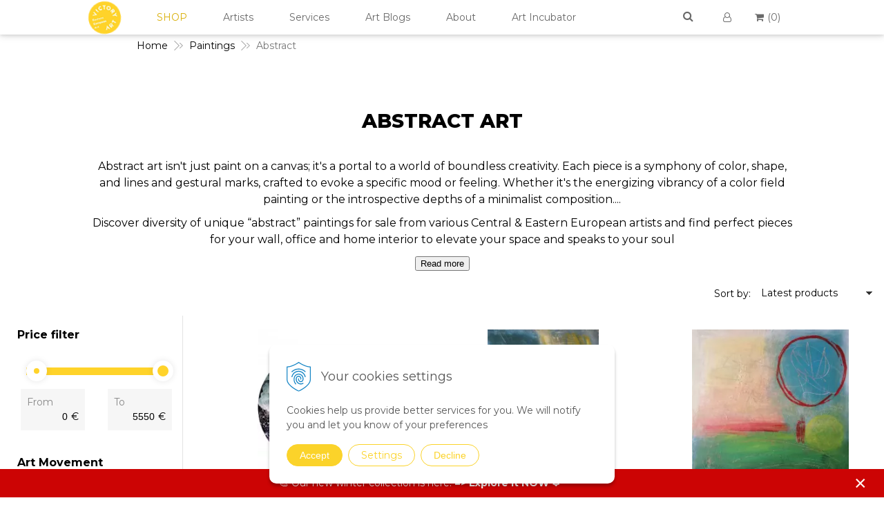

--- FILE ---
content_type: text/html; charset=windows-1250
request_url: https://www.victoryart.eu/eshop/abstract/c-14.xhtml
body_size: 20405
content:
<!DOCTYPE html>
<!--[if IE 8 ]>    <html lang="en" class="oldie ie8"> <![endif]-->
<!--[if IE 9 ]>    <html lang="en" class="ie9"> <![endif]-->
<!--[if (gt IE 9)|!(IE)]><!--><html lang="en" class="normal"><!--<![endif]-->
<head>
<meta http-equiv="X-UA-Compatible" content="IE=edge,chrome=1">
<meta name="viewport" content="width=device-width, initial-scale=1.0, maximum-scale=1.0, minimum-scale=1.0, user-scalable=no">

		<meta charset="windows-1250" />
		<title>Abstract art | Artworks | Victory Art</title>
		<meta name="description" content="Looking for the perfect artwork for your home? Discover talented emerging artists from Eastern and Central artists and buy abstract art online." />
		<meta name="keywords" content="art online ,art for sale online, business art service, interieuradviseur, Home office design, Art consult netherlands, kunst voor bedrijven, schilderijen op kantoor, kunstuitleen, interieurstylist, interior design service,contemporary art, Eastern European art, buy art online, art gallery, buy art, office wall decor, decorating office, office interior, art consultancy, abstract art, office art, schilderij kantoor, pop art" />
		<meta name="robots" content="index, follow" />
		<meta name="googlebot" content="index, follow" />
		<meta name="author" content="WEBYGROUP.sk - Tvorba webov a eshopov" />
		<meta name="generator" content="Unisite 8.20.0 #281025" />
		<meta property="og:type" content="website" />
		<meta property="og:title" content="Abstract art" />
		<meta property="og:description" content="Looking for the perfect artwork for your home? Discover talented emerging artists from Eastern and Central artists and buy abstract art online." />
		<meta property="og:url" content="https://www.victoryart.eu/eshop/abstract/c-14.xhtml" />
		<meta property="og:locale" content="en_EN" />
		<meta property="og:site_name" content="Victory Art" />
		<meta name="twitter:domain" content="www.victoryart.eu" />

		<link href="https://www.victoryart.eu/Data/2735/favicon.ico" type="image/x-icon" rel="icon" />
		<link href="https://www.victoryart.eu/Data/2735/favicon.ico" type="image/x-icon" rel="shortcut icon" />
		<link rel="stylesheet" type="text/css" href="/Data/2735/Cache/Css/site_931fd3af.css" />
		<link rel="stylesheet" type="text/css" href="/Data/2735/Cache/Css/default_css_9a0b16e0.css" />
		<link rel="stylesheet" type="text/css" href="/SiteJay2.0/JScript/Fancybox3/jquery.fancybox.min.css" />
		<link rel="stylesheet" type="text/css" href="https://www.victoryart.eu/SiteJay2.0/JScript/PriceSliderNew/price-slider-new.css" />
		<script src="/SiteJay2.0/jquery-3.7.1.min.js"></script>
		<script src="/SiteJay2.0/JScript/Fancybox3/jquery.fancybox.min.js"></script>
		<script src="/SiteJay2.0/JScript/jquery.mousewheel-3.0.6.pack.js"></script>
		<script src="/Data/2735/Cache/Script/common_5fecc569.js"></script>
		<script src="/Data/2735/Cache/Script/CookieConsent_6224c920.js"></script>
		<script src="/Data/2735/Cache/Script/custom_183c3104.js"></script>
		<script src="/Data/2735/Cache/Script/default_js_e1887ac5.js"></script>
		<script src="/Data/2735/Cache/Script/categories_menu_script_3eefc370.js"></script>
		<script src="/Data/2735/Cache/Script/shop_content_scripts_1fe5648f.js"></script>
		<script src="https://www.victoryart.eu/SiteJay2.0/JScript/PriceSliderNew/price-slider-new.js"></script>
		<script type="text/javascript">
$(document).ready(function() {
                    $('.top-infobar-close').on('click', function() {
                        var expiry = new Date();
                        expiry.setTime(expiry.getTime() + 0 );
                        var expiresDate = expiry.toUTCString();
                        setCookie('cs-infobar', 1, '0');
                        $('#top-infobar').slideUp();
                    });
                });
		</script>

<link rel="stylesheet" type="text/css" href="/Data/default/UserFiles/font-awesome/css/font-awesome.min.css">
<!--[if lt IE 9]>
  <script src="/Data/default/UserFiles/js/2015/html5shiv.min.js"></script>
  <script src="/Data/default/UserFiles/js/2015/selectivizr-min.js"></script>
<![endif]-->


<!-- Global site tag (gtag.js) - Google Analytics -->
<script async src="https://www.googletagmanager.com/gtag/js?id=G-BRSQBY18YC"></script>
<script>
  window.dataLayer = window.dataLayer || [];
  function gtag(){dataLayer.push(arguments);}
  gtag('js', new Date());

  gtag('config', 'G-BRSQBY18YC');
</script>

<!-- Google Tag Manager -->
<script>(function(w,d,s,l,i){w[l]=w[l]||[];w[l].push({'gtm.start':
new Date().getTime(),event:'gtm.js'});var f=d.getElementsByTagName(s)[0],
j=d.createElement(s),dl=l!='dataLayer'?'&l='+l:'';j.async=true;j.src=
'https://www.googletagmanager.com/gtm.js?id='+i+dl;f.parentNode.insertBefore(j,f);
})(window,document,'script','dataLayer','GTM-KBHJXZQ');</script>
<!-- End Google Tag Manager -->

<!-- Hotjar Tracking Code for https://www.victoryart.eu/ -->
<script>
    (function(h,o,t,j,a,r){
        h.hj=h.hj||function(){(h.hj.q=h.hj.q||[]).push(arguments)};
        h._hjSettings={hjid:1604319,hjsv:6};
        a=o.getElementsByTagName('head')[0];
        r=o.createElement('script');r.async=1;
        r.src=t+h._hjSettings.hjid+j+h._hjSettings.hjsv;
        a.appendChild(r);
    })(window,document,'https://static.hotjar.com/c/hotjar-','.js?sv=');
</script>

<meta name="robots" content="max-image-preview:large">
<meta name="facebook-domain-verification" content="0yavxi5mhh2m4xz056udtjz87j20p3" />
<meta name="google-site-verification" content="3a6raaeZFt754Z_lFGLs17mqoXi2XZyB7H1Kmt6MdDQ" /><script id="mcjs">!function(c,h,i,m,p){m=c.createElement(h),p=c.getElementsByTagName(h)[0],m.async=1,m.src=i,p.parentNode.insertBefore(m,p)}(document,"script","https://chimpstatic.com/mcjs-connected/js/users/c93f270c86022e9aaabef29b5/9c6a847704b15cfc202be6263.js");</script><link rel="next" href="https://www.victoryart.eu/eshop/abstract/c-14/resultpage/2.xhtml" />
	</head>
<body id="page7384"><!-- Start of HubSpot Embed Code -->
<script type="text/javascript" id="hs-script-loader" async defer src="//js.hs-scripts.com/7061133.js"></script>
<!-- End of HubSpot Embed Code -->
<div id="fb-root"></div>
<script>(function(d, s, id) {
  var js, fjs = d.getElementsByTagName(s)[0];
  if (d.getElementById(id)) return;
  js = d.createElement(s); js.id = id;
  js.src = "//connect.facebook.net/sk_SK/sdk.js#xfbml=1&version=v2.5";
  fjs.parentNode.insertBefore(js, fjs);
}(document, 'script', 'facebook-jssdk'));</script>

<div id="container-main">
<div id="top-bar"></div>
	<header class="header" role="banner">
		<div class="head">
		
		  <p id="logo"><a href="/"><img src="https://www.victoryart.eu/Data/2735/UserFiles/images/logo.png" alt="Victory Art"></a></p>
		  
<div id="sjm-s-slogan-sk">

</div>

		  
		  <div class="icons">
			  <div id="ico-search"><a href="javascript:void(0)"></a></div>
			  <div id="ico-env"><a href="/contact-us.xhtml"><i class="fa fa-envelope"></i></a></div>
			  <div id="main-login">
<div id="sjm-s-login-top-sk"><div class="Shop-login">

	

<a href="/eshop/action/shoppingcentre.xhtml"><i class="fa fa-user-o"></i><span>Login</span></a>

		
	
	
</div></div>
</div>
			  <div id="main-cart">
<div id="sjm-s-kosik-sk"><div id="kosik">
     <a href="https://www.victoryart.eu/eshop/action/cart.xhtml" class="caq-0">          
     <span class="kosik-ico"><i class="fa fa-shopping-cart"></i>
</span>
     
         
         <span class="kosik-ks"> (<u style="display:inline;text-decoration:none;">0</u>)</span>
     
     </a>
</div></div>
</div>
		  </div>
		  <div id="main-search">
<div id="sjm-s-vyhladavanie-sk">
	
                <script type="text/javascript">
                    /* <![CDATA[ */

                    displayBoxIndex = -1;
                    var SearchNavigate = function(diff) {
                        displayBoxIndex += diff;
                        var oBoxCollection = $(".suggestSearchContent:not(.suggestSearchHeader):not(.suggestSearchFooter) p");
                        if(!oBoxCollection.length){
                            return;
                        }
                        if (displayBoxIndex >= oBoxCollection.length)
                            displayBoxIndex = 0;
                        if (displayBoxIndex < 0)
                            displayBoxIndex = oBoxCollection.length - 1;
                        var cssClass = "search-selected-item";
                        oBoxCollection.removeClass(cssClass).eq(displayBoxIndex).addClass(cssClass);
                        oBoxCollection.eq(displayBoxIndex)[0].scrollIntoView({ 
                            block: 'nearest',
                            inline: 'nearest',
                            behavior: 'smooth'
                        });
                    }

                        var timeoutsearch;
                        function getXmlHttpRequestObject() {
                            if (window.XMLHttpRequest) {
                                return new XMLHttpRequest();
                            } else if(window.ActiveXObject) {
                                return new ActiveXObject("Microsoft.XMLHTTP");
                            } else {
                            }
                        }

                        var searchReq = getXmlHttpRequestObject();

                        function searchSuggest() {
                            if (searchReq.readyState == 4 || searchReq.readyState == 0) {
                                var str = escape(encodeURI(document.getElementById('searchstringid').value));
                                //$('#search_suggest').html('<div class="suggest_wrapper loading"><img src="/Images/loading.gif" alt="loading" /></div>');
                                var stockOnly = '0';
                                if (document.getElementById('searchStockOnlyId') != null && document.getElementById('searchStockOnlyId').checked == true)
                                    stockOnly = '1';

                                searchReq.open("GET", 'https://www.victoryart.eu/suggestsearch/chckprm/suggest/search/' + str + '/stock/' + stockOnly + '.xhtml', true);
                                searchReq.onreadystatechange = handleSearchSuggest;
                                searchReq.send(null);
                            }
                            clearTimeout(timeoutsearch);
                        }

                        function handleSearchSuggest() {
                            if (searchReq.readyState == 4) {
                                var ss = document.getElementById('search_suggest')
                                ss.innerHTML = '';
                                ss.innerHTML = searchReq.responseText;

                                if(ss.innerHTML.length)
                                    ss.innerHTML = '<div class="suggest_wrapper">' + ss.innerHTML + '</div>';
                            }
                        }

                        $(document).ready(function(){

                            $('body').on('click', function () {
                                $('#search_suggest').html('');
                            });

                            $('form.search').on('click', function(e){
                                e.stopPropagation();
                            });

                            $('#searchstringid').attr('autocomplete','off').on('keyup click', function(e) {

                                if (e.keyCode == 40)
                                {
                                    e.preventDefault()
                                    SearchNavigate(1);
                                }
                                else if(e.keyCode==38)
                                {
                                    e.preventDefault()
                                    SearchNavigate(-1);
                                } else if(e.keyCode==13){

                                    if($("p.search-selected-item").length){
                                        e.preventDefault();
                                        location.href=$("p.search-selected-item a").attr("href");
                                    }

                                } else {
                                    if(timeoutsearch) {
                                        clearTimeout(timeoutsearch);
                                        timeoutsearch = null;
                                    }
                                    if($.trim($("#searchstringid").val()) !== ""){
                                        timeoutsearch = setTimeout(searchSuggest, 200);
                                    }
                                    else {
                                        var ss = document.getElementById('search_suggest')
                                        ss.innerHTML = '';                                    
                                    }
                                }
                            });
                        });
                    /* ]]> */
                </script>

<form action="https://www.victoryart.eu/index.php?page=7384" method="get" class="search">
  <span class="input"><input type="text" name="searchstring" value="" class="SearchInput" id="searchstringid" placeholder="&nbsp;" /><input type="hidden" name="searchtype" value="all" /></span>
  <div id="search_suggest"></div>  
  <span class="submit"><input type="hidden" name="action" value="search" /><input type="hidden" name="cid" value="0" /><input type="hidden" name="page" value="7384" /><input type="submit" name="searchsubmit" value="Search" class="SearchSubmit" /></span>  
</form></div>
</div>
	  </div>
	</header>
	<div id="container-outer">
		<div id="container" class="clearfix">
			<main id="content" role="main">
				
<div id="sjm-d-8010">        <div class="ShopContent">
<!-- SJ_Modules_Shop_Content ***start*** -->
	
            <div class="ShopProductParentCategories">
                <ul itemprop="breadcrumb" itemscope itemtype="http://schema.org/BreadcrumbList">
                    
                    <li itemprop="itemListElement" itemscope itemtype="http://schema.org/ListItem">
                        <a href="/" itemprop="item"><span itemprop="name">Home</span></a>
                        <meta itemprop="position" content="1" />
                    </li>
                    <li><span class="separator">&gt;&gt;</span></li>
                    <li itemprop="itemListElement" itemscope itemtype="http://schema.org/ListItem">
                        <a href="https://www.victoryart.eu/eshop/paintings/c-1.xhtml" itemprop="item"><span itemprop="name">Paintings</span></a>
                        <meta itemprop="position" content="2" />
                    </li>
                    <li><span class="separator">&gt;&gt;</span></li>
                    <li itemprop="itemListElement" itemscope itemtype="http://schema.org/ListItem">
                        <span itemprop="name">Abstract</span>
                        <meta itemprop="position" content="3" />
                    </li>
                </ul>
            </div>





	
		<h1 class="heading">
	



	


	Abstract Art



	
		</h1>
	



	





	<div class="XHTMLBeforeCategory"><h2 style="text-align: center;">&nbsp;</h2>

<div id="desktopShow">
<div class="w80 - 80% šírky">
<p style="text-align: center;"><span style="font-size:16px;">Abstract art isn't just paint on a canvas; it's a portal to a world of boundless creativity. Each piece is a symphony of color, shape, and lines and gestural marks, crafted to evoke a specific mood or feeling. Whether it's the energizing vibrancy of a color field painting or the introspective depths of a minimalist composition.<span id="dots">...</span></span></p>

<p style="text-align: center;"><span style="font-size:16px;"><span id="more">Discover diversity of unique “abstract” paintings for sale from various Central &amp; Eastern European artists and find perfect pieces for your wall, office and home interior to elevate your space and speaks to your soul </span></span></p>

<p style="text-align: center;"><button id="myBtn" onclick="myFunction()">Read more</button><script>
function myFunction() {
  var dots = document.getElementById("dots");
  var moreText = document.getElementById("more");
  var btnText = document.getElementById("myBtn");

  if (dots.style.display === "none") {
    dots.style.display = "inline";
    btnText.innerHTML = "Read more"; 
    moreText.style.display = "none";
  } else {
    dots.style.display = "none";
    btnText.innerHTML = "Read less"; 
    moreText.style.display = "inline";
  }
}
</script>
<style type="text/css">* {
  box-sizing: border-box;
}

.flex-container-row {
  display: flex;
  flex-direction: row;
  font-size: 16px;
  text-align: center;
}

.flex-container-col {
  display: flex;
  flex-direction: column;
  font-size: 16px;
  text-align: center;
}

.flex-item {
  padding: 5px;
  flex: 30%;
  border-right: 1px solid #d9d9d9
}

.image-button { 
	filter: grayscale(100%);
	transition: 0.1s;
    width: 150px; 
	height: 150px;
}
	
.image-button:hover {
	filter: grayscale(0%);
    width: 150px; 
	height: 150px;
  

} 



/* Responsive layout - makes a one column-layout instead of two-column layout */
@media (max-width: 750px) {
  #desktopShow {
	display: none;
  }
  
  #mobileShow{
	display: block;
  }
  .mobileHide{
	display: none;
  }
}

@media (min-width: 750px) {
  #desktopShow {
	display: block;
  }

  #mobileShow{
	display: none;
  }
}
</style>
</p>
</div>
</div>
</div>





<div class="ViewTypeRow">
	<div class="ViewTypeWrap">
    	<span>View type:</span>
        <ul class="ViewType">
            <li class="current" id="ViewIcons"><a href="javascript:void(0);">Icons</a></li>
            <li id="ViewDetails"><a href="javascript:void(0);">Details</a></li>
        </ul>
    </div>
        
        <div class="FilterChange">
            <a href="javascript:void(0);">Show filter</a>
        </div>
        
    
    <div class="SortType">
    	<span class="label">Sort by:</span>
                            <form action="https://www.victoryart.eu/eshop/abstract/c-14.xhtml" id="ShopSortSelect" method="post">
                                <select class="CustomSort" name="orderby" onchange="document.getElementById('ShopSortSelect').submit(); return false;">
                                    
                            <option value="orderdesc" selected="selected">Latest products</option>
                            <option value="nameasc">Name A-Z</option>
                            <option value="namedesc">Name Z-A</option>
                            <option value="priceasc">Price from the lowest</option>
                            <option value="pricedesc">Price from the highest</option>
                            <option value="manufacturerasc">Artist A-Z</option>
                            <option value="manufacturerdesc">Artist Z-A</option>
                                </select>
                            </form>
    </div>
    
</div>



	<form action="https://www.victoryart.eu/eshop/abstract/c-14.xhtml#FilterFormId" method="post" id="FilterFormId" data-url="https://www.victoryart.eu/eshop/abstract/c-14.xhtml">
<div id="FilterFormIdBox">


                        <div class="Filter" id="PriceFilterBox">
                            <p class="FilterTitle">Price filter</p>
                            <div class="form">
                                <div id="price-slider-new">
                                    <div class="price-slider-new-container">
                                        <div class="new-price-slider">
                                            <div id="price-slider" data-min="0" data-max="5550" data-limitfrom="0" data-limitto="5550"></div>                                           
                                        </div>
                                        <div class="new-price-slider-min new-price-slider-input">
                                            <div>
                                                <span>From</span>
                                                <input type="text" min="0" max="5550" id="min_price" class="price-range-field" />
                                                <span>€</span>
                                            </div>
                                        </div>
                                        <div class="new-price-slider-max new-price-slider-input">
                                            <div>
                                                <span>To</span>
                                                <input type="text" min="0" max="5550" id="max_price" class="price-range-field" />
                                                <span>€</span>
                                            </div>
                                        </div>
                                    </div>
                                    <input type="hidden" name="priceLimitFrom" id="priceLimitFrom" value="0">
                                    <input type="hidden" name="priceLimitTo" id="priceLimitTo" value="5550">
                                    <input type="hidden" name="previousMinPrice" value="0">
                                    <input type="hidden" name="previousMaxPrice" value="5550">
                                </div>


                            </div>
                        </div>
                    
		
		

		
			
                            <div class="Filter" id="Filter101">
                                <p class="FilterTitle">Art Movement <span class="ResetFilter"><a href="https://www.victoryart.eu/eshop/abstract/c-14.xhtml">All</a></span></p>
                                    <input type="hidden" name="FilterForm101" />
                                    <div class="form">
                                <span class="FilterValue">
                                    <input type="checkbox" id="Filter101Value1Id" name="Filter101Value1" onclick="getElementById ('FilterFormId').submit();" />
                                    <label for="Filter101Value1Id">Abstract <span>(584)</span></label>
                                </span>
                                <span class="FilterValue">
                                    <input type="checkbox" id="Filter101Value2Id" name="Filter101Value2" onclick="getElementById ('FilterFormId').submit();" />
                                    <label for="Filter101Value2Id">Fine art <span>(1)</span></label>
                                </span>
                                <span class="FilterValue">
                                    <input type="checkbox" id="Filter101Value3Id" name="Filter101Value3" onclick="getElementById ('FilterFormId').submit();" />
                                    <label for="Filter101Value3Id">Modern <span>(5)</span></label>
                                </span>
                                <span class="FilterValue">
                                    <input type="checkbox" id="Filter101Value4Id" name="Filter101Value4" onclick="getElementById ('FilterFormId').submit();" />
                                    <label for="Filter101Value4Id">Expressionism <span>(7)</span></label>
                                </span>
                                <span class="FilterValue">
                                    <input type="checkbox" id="Filter101Value5Id" name="Filter101Value5" onclick="getElementById ('FilterFormId').submit();" />
                                    <label for="Filter101Value5Id">Symbolism <span>(1)</span></label>
                                </span>                                </div>
                            </div>
                            <div class="Filter" id="Filter102">
                                <p class="FilterTitle">Subject <span class="ResetFilter"><a href="https://www.victoryart.eu/eshop/abstract/c-14.xhtml">All</a></span></p>
                                    <input type="hidden" name="FilterForm102" />
                                    <div class="form">
                                <span class="FilterValue">
                                    <input type="checkbox" id="Filter102Value1Id" name="Filter102Value1" onclick="getElementById ('FilterFormId').submit();" />
                                    <label for="Filter102Value1Id">Landscape <span>(48)</span></label>
                                </span>
                                <span class="FilterValue">
                                    <input type="checkbox" id="Filter102Value2Id" name="Filter102Value2" onclick="getElementById ('FilterFormId').submit();" />
                                    <label for="Filter102Value2Id">Still life <span>(2)</span></label>
                                </span>
                                <span class="FilterValue">
                                    <input type="checkbox" id="Filter102Value3Id" name="Filter102Value3" onclick="getElementById ('FilterFormId').submit();" />
                                    <label for="Filter102Value3Id">Nature <span>(26)</span></label>
                                </span>
                                <span class="FilterValue">
                                    <input type="checkbox" id="Filter102Value4Id" name="Filter102Value4" onclick="getElementById ('FilterFormId').submit();" />
                                    <label for="Filter102Value4Id">Abstract <span>(436)</span></label>
                                </span>
                                <span class="FilterValue">
                                    <input type="checkbox" id="Filter102Value5Id" name="Filter102Value5" onclick="getElementById ('FilterFormId').submit();" />
                                    <label for="Filter102Value5Id">Portrait <span>(5)</span></label>
                                </span>
                                <span class="FilterValue">
                                    <input type="checkbox" id="Filter102Value6Id" name="Filter102Value6" onclick="getElementById ('FilterFormId').submit();" />
                                    <label for="Filter102Value6Id">Animal <span>(4)</span></label>
                                </span>
                                <span class="FilterValue">
                                    <input type="checkbox" id="Filter102Value8Id" name="Filter102Value8" onclick="getElementById ('FilterFormId').submit();" />
                                    <label for="Filter102Value8Id">Figure <span>(1)</span></label>
                                </span>
                                <span class="FilterValue">
                                    <input type="checkbox" id="Filter102Value9Id" name="Filter102Value9" onclick="getElementById ('FilterFormId').submit();" />
                                    <label for="Filter102Value9Id">Flowers <span>(7)</span></label>
                                </span>
                                <span class="FilterValue">
                                    <input type="checkbox" id="Filter102Value11Id" name="Filter102Value11" onclick="getElementById ('FilterFormId').submit();" />
                                    <label for="Filter102Value11Id">Exterior <span>(7)</span></label>
                                </span>
                                <span class="FilterValue">
                                    <input type="checkbox" id="Filter102Value12Id" name="Filter102Value12" onclick="getElementById ('FilterFormId').submit();" />
                                    <label for="Filter102Value12Id">Minimalistic <span>(50)</span></label>
                                </span>
                                <span class="FilterValue">
                                    <input type="checkbox" id="Filter102Value14Id" name="Filter102Value14" onclick="getElementById ('FilterFormId').submit();" />
                                    <label for="Filter102Value14Id">Industrial <span>(1)</span></label>
                                </span>
                                <span class="FilterValue">
                                    <input type="checkbox" id="Filter102Value15Id" name="Filter102Value15" onclick="getElementById ('FilterFormId').submit();" />
                                    <label for="Filter102Value15Id">Seascape <span>(11)</span></label>
                                </span>                                </div>
                            </div>
                            <div class="Filter" id="Filter103">
                                <p class="FilterTitle">Medium <span class="ResetFilter"><a href="https://www.victoryart.eu/eshop/abstract/c-14.xhtml">All</a></span></p>
                                    <input type="hidden" name="FilterForm103" />
                                    <div class="form">
                                <span class="FilterValue">
                                    <input type="checkbox" id="Filter103Value1Id" name="Filter103Value1" onclick="getElementById ('FilterFormId').submit();" />
                                    <label for="Filter103Value1Id">Oil and Acryl <span>(31)</span></label>
                                </span>
                                <span class="FilterValue">
                                    <input type="checkbox" id="Filter103Value2Id" name="Filter103Value2" onclick="getElementById ('FilterFormId').submit();" />
                                    <label for="Filter103Value2Id">Oil <span>(56)</span></label>
                                </span>
                                <span class="FilterValue">
                                    <input type="checkbox" id="Filter103Value3Id" name="Filter103Value3" onclick="getElementById ('FilterFormId').submit();" />
                                    <label for="Filter103Value3Id">Acryl <span>(289)</span></label>
                                </span>
                                <span class="FilterValue">
                                    <input type="checkbox" id="Filter103Value4Id" name="Filter103Value4" onclick="getElementById ('FilterFormId').submit();" />
                                    <label for="Filter103Value4Id">Mixed Media <span>(152)</span></label>
                                </span>
                                <span class="FilterValue">
                                    <input type="checkbox" id="Filter103Value6Id" name="Filter103Value6" onclick="getElementById ('FilterFormId').submit();" />
                                    <label for="Filter103Value6Id">Resin <span>(21)</span></label>
                                </span>
                                <span class="FilterValue">
                                    <input type="checkbox" id="Filter103Value7Id" name="Filter103Value7" onclick="getElementById ('FilterFormId').submit();" />
                                    <label for="Filter103Value7Id">Ink <span>(18)</span></label>
                                </span>
                                <span class="FilterValue">
                                    <input type="checkbox" id="Filter103Value10Id" name="Filter103Value10" onclick="getElementById ('FilterFormId').submit();" />
                                    <label for="Filter103Value10Id">Pencil <span>(1)</span></label>
                                </span>
                                <span class="FilterValue">
                                    <input type="checkbox" id="Filter103Value11Id" name="Filter103Value11" onclick="getElementById ('FilterFormId').submit();" />
                                    <label for="Filter103Value11Id">Acryl & Wax <span>(10)</span></label>
                                </span>
                                <span class="FilterValue">
                                    <input type="checkbox" id="Filter103Value14Id" name="Filter103Value14" onclick="getElementById ('FilterFormId').submit();" />
                                    <label for="Filter103Value14Id">Oil and Golden Leaf <span>(4)</span></label>
                                </span>
                                <span class="FilterValue">
                                    <input type="checkbox" id="Filter103Value16Id" name="Filter103Value16" onclick="getElementById ('FilterFormId').submit();" />
                                    <label for="Filter103Value16Id">Acryl and Watercolor <span>(3)</span></label>
                                </span>
                                <span class="FilterValue">
                                    <input type="checkbox" id="Filter103Value17Id" name="Filter103Value17" onclick="getElementById ('FilterFormId').submit();" />
                                    <label for="Filter103Value17Id">Watercolor and Ink <span>(2)</span></label>
                                </span>
                                <span class="FilterValue">
                                    <input type="checkbox" id="Filter103Value18Id" name="Filter103Value18" onclick="getElementById ('FilterFormId').submit();" />
                                    <label for="Filter103Value18Id">Paper Collage <span>(1)</span></label>
                                </span>
                                <span class="FilterValue">
                                    <input type="checkbox" id="Filter103Value19Id" name="Filter103Value19" onclick="getElementById ('FilterFormId').submit();" />
                                    <label for="Filter103Value19Id">Digital Print <span>(8)</span></label>
                                </span>
                                <span class="FilterValue">
                                    <input type="checkbox" id="Filter103Value20Id" name="Filter103Value20" onclick="getElementById ('FilterFormId').submit();" />
                                    <label for="Filter103Value20Id">Calliagraphy & Calligraffiti <span>(2)</span></label>
                                </span>                                </div>
                            </div>
                            <div class="Filter" id="Filter104">
                                <p class="FilterTitle">Material <span class="ResetFilter"><a href="https://www.victoryart.eu/eshop/abstract/c-14.xhtml">All</a></span></p>
                                    <input type="hidden" name="FilterForm104" />
                                    <div class="form">
                                <span class="FilterValue">
                                    <input type="checkbox" id="Filter104Value1Id" name="Filter104Value1" onclick="getElementById ('FilterFormId').submit();" />
                                    <label for="Filter104Value1Id">Canvas <span>(486)</span></label>
                                </span>
                                <span class="FilterValue">
                                    <input type="checkbox" id="Filter104Value2Id" name="Filter104Value2" onclick="getElementById ('FilterFormId').submit();" />
                                    <label for="Filter104Value2Id">Paper <span>(42)</span></label>
                                </span>
                                <span class="FilterValue">
                                    <input type="checkbox" id="Filter104Value3Id" name="Filter104Value3" onclick="getElementById ('FilterFormId').submit();" />
                                    <label for="Filter104Value3Id">Canvas board <span>(43)</span></label>
                                </span>
                                <span class="FilterValue">
                                    <input type="checkbox" id="Filter104Value4Id" name="Filter104Value4" onclick="getElementById ('FilterFormId').submit();" />
                                    <label for="Filter104Value4Id">Fibreboard <span>(10)</span></label>
                                </span>
                                <span class="FilterValue">
                                    <input type="checkbox" id="Filter104Value5Id" name="Filter104Value5" onclick="getElementById ('FilterFormId').submit();" />
                                    <label for="Filter104Value5Id">Aluminium <span>(7)</span></label>
                                </span>
                                <span class="FilterValue">
                                    <input type="checkbox" id="Filter104Value6Id" name="Filter104Value6" onclick="getElementById ('FilterFormId').submit();" />
                                    <label for="Filter104Value6Id">Plastic <span>(3)</span></label>
                                </span>
                                <span class="FilterValue">
                                    <input type="checkbox" id="Filter104Value10Id" name="Filter104Value10" onclick="getElementById ('FilterFormId').submit();" />
                                    <label for="Filter104Value10Id">Plexi Glass <span>(1)</span></label>
                                </span>
                                <span class="FilterValue">
                                    <input type="checkbox" id="Filter104Value11Id" name="Filter104Value11" onclick="getElementById ('FilterFormId').submit();" />
                                    <label for="Filter104Value11Id">Mosaic <span>(6)</span></label>
                                </span>                                </div>
                            </div>
                            <div class="Filter" id="Filter107">
                                <p class="FilterTitle">Size <span class="ResetFilter"><a href="https://www.victoryart.eu/eshop/abstract/c-14.xhtml">All</a></span></p>
                                    <input type="hidden" name="FilterForm107" />
                                    <div class="form">
                                <span class="FilterValue">
                                    <input type="checkbox" id="Filter107Value1Id" name="Filter107Value1" onclick="getElementById ('FilterFormId').submit();" />
                                    <label for="Filter107Value1Id">Small (up to 20x30 cm) <span>(11)</span></label>
                                </span>
                                <span class="FilterValue">
                                    <input type="checkbox" id="Filter107Value2Id" name="Filter107Value2" onclick="getElementById ('FilterFormId').submit();" />
                                    <label for="Filter107Value2Id">Medium (over 21x31 cm) <span>(297)</span></label>
                                </span>
                                <span class="FilterValue">
                                    <input type="checkbox" id="Filter107Value3Id" name="Filter107Value3" onclick="getElementById ('FilterFormId').submit();" />
                                    <label for="Filter107Value3Id">Big (over 60x90 cm) <span>(290)</span></label>
                                </span>                                </div>
                            </div>
                            <div class="Filter" id="Filter106">
                                <p class="FilterTitle">Orientation <span class="ResetFilter"><a href="https://www.victoryart.eu/eshop/abstract/c-14.xhtml">All</a></span></p>
                                    <input type="hidden" name="FilterForm106" />
                                    <div class="form">
                                <span class="FilterValue">
                                    <input type="checkbox" id="Filter106Value1Id" name="Filter106Value1" onclick="getElementById ('FilterFormId').submit();" />
                                    <label for="Filter106Value1Id">Vertical <span>(240)</span></label>
                                </span>
                                <span class="FilterValue">
                                    <input type="checkbox" id="Filter106Value2Id" name="Filter106Value2" onclick="getElementById ('FilterFormId').submit();" />
                                    <label for="Filter106Value2Id">Horizontal <span>(115)</span></label>
                                </span>
                                <span class="FilterValue">
                                    <input type="checkbox" id="Filter106Value3Id" name="Filter106Value3" onclick="getElementById ('FilterFormId').submit();" />
                                    <label for="Filter106Value3Id">Square <span>(212)</span></label>
                                </span>
                                <span class="FilterValue">
                                    <input type="checkbox" id="Filter106Value4Id" name="Filter106Value4" onclick="getElementById ('FilterFormId').submit();" />
                                    <label for="Filter106Value4Id">Circle <span>(31)</span></label>
                                </span>                                </div>
                            </div>
                            <div class="Filter" id="Filter109">
                                <p class="FilterTitle">Color <span class="ResetFilter"><a href="https://www.victoryart.eu/eshop/abstract/c-14.xhtml">All</a></span></p>
                                    <input type="hidden" name="FilterForm109" />
                                    <div class="form">
                                <span class="FilterValue">
                                    <input type="checkbox" id="Filter109Value13Id" name="Filter109Value13" onclick="getElementById ('FilterFormId').submit();" />
                                    <label for="Filter109Value13Id">Beige <span>(7)</span></label>
                                </span>
                                <span class="FilterValue">
                                    <input type="checkbox" id="Filter109Value10Id" name="Filter109Value10" onclick="getElementById ('FilterFormId').submit();" />
                                    <label for="Filter109Value10Id">Black <span>(31)</span></label>
                                </span>
                                <span class="FilterValue">
                                    <input type="checkbox" id="Filter109Value7Id" name="Filter109Value7" onclick="getElementById ('FilterFormId').submit();" />
                                    <label for="Filter109Value7Id">Blue <span>(86)</span></label>
                                </span>
                                <span class="FilterValue">
                                    <input type="checkbox" id="Filter109Value9Id" name="Filter109Value9" onclick="getElementById ('FilterFormId').submit();" />
                                    <label for="Filter109Value9Id">Brown <span>(18)</span></label>
                                </span>
                                <span class="FilterValue">
                                    <input type="checkbox" id="Filter109Value8Id" name="Filter109Value8" onclick="getElementById ('FilterFormId').submit();" />
                                    <label for="Filter109Value8Id">Green <span>(42)</span></label>
                                </span>
                                <span class="FilterValue">
                                    <input type="checkbox" id="Filter109Value11Id" name="Filter109Value11" onclick="getElementById ('FilterFormId').submit();" />
                                    <label for="Filter109Value11Id">Grey <span>(32)</span></label>
                                </span>
                                <span class="FilterValue">
                                    <input type="checkbox" id="Filter109Value12Id" name="Filter109Value12" onclick="getElementById ('FilterFormId').submit();" />
                                    <label for="Filter109Value12Id">Mix <span>(275)</span></label>
                                </span>
                                <span class="FilterValue">
                                    <input type="checkbox" id="Filter109Value2Id" name="Filter109Value2" onclick="getElementById ('FilterFormId').submit();" />
                                    <label for="Filter109Value2Id">Orange <span>(16)</span></label>
                                </span>
                                <span class="FilterValue">
                                    <input type="checkbox" id="Filter109Value4Id" name="Filter109Value4" onclick="getElementById ('FilterFormId').submit();" />
                                    <label for="Filter109Value4Id">Pink <span>(23)</span></label>
                                </span>
                                <span class="FilterValue">
                                    <input type="checkbox" id="Filter109Value6Id" name="Filter109Value6" onclick="getElementById ('FilterFormId').submit();" />
                                    <label for="Filter109Value6Id">Purple <span>(24)</span></label>
                                </span>
                                <span class="FilterValue">
                                    <input type="checkbox" id="Filter109Value3Id" name="Filter109Value3" onclick="getElementById ('FilterFormId').submit();" />
                                    <label for="Filter109Value3Id">Red <span>(17)</span></label>
                                </span>
                                <span class="FilterValue">
                                    <input type="checkbox" id="Filter109Value5Id" name="Filter109Value5" onclick="getElementById ('FilterFormId').submit();" />
                                    <label for="Filter109Value5Id">White <span>(16)</span></label>
                                </span>
                                <span class="FilterValue">
                                    <input type="checkbox" id="Filter109Value1Id" name="Filter109Value1" onclick="getElementById ('FilterFormId').submit();" />
                                    <label for="Filter109Value1Id">Yellow <span>(11)</span></label>
                                </span>                                </div>
                            </div>
                            <div class="Filter" id="Filter108">
                                <p class="FilterTitle">Country <span class="ResetFilter"><a href="https://www.victoryart.eu/eshop/abstract/c-14.xhtml">All</a></span></p>
                                    <input type="hidden" name="FilterForm108" />
                                    <div class="form">
                                <span class="FilterValue">
                                    <input type="checkbox" id="Filter108Value1Id" name="Filter108Value1" onclick="getElementById ('FilterFormId').submit();" />
                                    <label for="Filter108Value1Id">Slovak Republic <span>(120)</span></label>
                                </span>
                                <span class="FilterValue">
                                    <input type="checkbox" id="Filter108Value2Id" name="Filter108Value2" onclick="getElementById ('FilterFormId').submit();" />
                                    <label for="Filter108Value2Id">Czech Republic <span>(141)</span></label>
                                </span>
                                <span class="FilterValue">
                                    <input type="checkbox" id="Filter108Value3Id" name="Filter108Value3" onclick="getElementById ('FilterFormId').submit();" />
                                    <label for="Filter108Value3Id">Poland <span>(101)</span></label>
                                </span>
                                <span class="FilterValue">
                                    <input type="checkbox" id="Filter108Value4Id" name="Filter108Value4" onclick="getElementById ('FilterFormId').submit();" />
                                    <label for="Filter108Value4Id">Hungary <span>(51)</span></label>
                                </span>
                                <span class="FilterValue">
                                    <input type="checkbox" id="Filter108Value5Id" name="Filter108Value5" onclick="getElementById ('FilterFormId').submit();" />
                                    <label for="Filter108Value5Id">Romania <span>(45)</span></label>
                                </span>
                                <span class="FilterValue">
                                    <input type="checkbox" id="Filter108Value6Id" name="Filter108Value6" onclick="getElementById ('FilterFormId').submit();" />
                                    <label for="Filter108Value6Id">Bulgaria <span>(33)</span></label>
                                </span>
                                <span class="FilterValue">
                                    <input type="checkbox" id="Filter108Value7Id" name="Filter108Value7" onclick="getElementById ('FilterFormId').submit();" />
                                    <label for="Filter108Value7Id">Slovenia <span>(15)</span></label>
                                </span>
                                <span class="FilterValue">
                                    <input type="checkbox" id="Filter108Value8Id" name="Filter108Value8" onclick="getElementById ('FilterFormId').submit();" />
                                    <label for="Filter108Value8Id">Serbia <span>(14)</span></label>
                                </span>
                                <span class="FilterValue">
                                    <input type="checkbox" id="Filter108Value9Id" name="Filter108Value9" onclick="getElementById ('FilterFormId').submit();" />
                                    <label for="Filter108Value9Id">Russia <span>(33)</span></label>
                                </span>
                                <span class="FilterValue">
                                    <input type="checkbox" id="Filter108Value10Id" name="Filter108Value10" onclick="getElementById ('FilterFormId').submit();" />
                                    <label for="Filter108Value10Id">Ukraine <span>(42)</span></label>
                                </span>
                                <span class="FilterValue">
                                    <input type="checkbox" id="Filter108Value11Id" name="Filter108Value11" onclick="getElementById ('FilterFormId').submit();" />
                                    <label for="Filter108Value11Id">Moldova <span>(3)</span></label>
                                </span>                                </div>
                            </div>
                            <div class="Filter" id="Filter113">
                                <p class="FilterTitle">Design Style <span class="ResetFilter"><a href="https://www.victoryart.eu/eshop/abstract/c-14.xhtml">All</a></span></p>
                                    <input type="hidden" name="FilterForm113" />
                                    <div class="form">
                                <span class="FilterValue">
                                    <input type="checkbox" id="Filter113Value1Id" name="Filter113Value1" onclick="getElementById ('FilterFormId').submit();" />
                                    <label for="Filter113Value1Id">Bohemian <span>(79)</span></label>
                                </span>
                                <span class="FilterValue">
                                    <input type="checkbox" id="Filter113Value2Id" name="Filter113Value2" onclick="getElementById ('FilterFormId').submit();" />
                                    <label for="Filter113Value2Id">Scandinavian <span>(12)</span></label>
                                </span>
                                <span class="FilterValue">
                                    <input type="checkbox" id="Filter113Value3Id" name="Filter113Value3" onclick="getElementById ('FilterFormId').submit();" />
                                    <label for="Filter113Value3Id">Minimalistic <span>(44)</span></label>
                                </span>
                                <span class="FilterValue">
                                    <input type="checkbox" id="Filter113Value4Id" name="Filter113Value4" onclick="getElementById ('FilterFormId').submit();" />
                                    <label for="Filter113Value4Id">Industrial <span>(57)</span></label>
                                </span>
                                <span class="FilterValue">
                                    <input type="checkbox" id="Filter113Value5Id" name="Filter113Value5" onclick="getElementById ('FilterFormId').submit();" />
                                    <label for="Filter113Value5Id">Sustainable <span>(4)</span></label>
                                </span>
                                <span class="FilterValue">
                                    <input type="checkbox" id="Filter113Value6Id" name="Filter113Value6" onclick="getElementById ('FilterFormId').submit();" />
                                    <label for="Filter113Value6Id">Modern <span>(286)</span></label>
                                </span>
                                <span class="FilterValue">
                                    <input type="checkbox" id="Filter113Value7Id" name="Filter113Value7" onclick="getElementById ('FilterFormId').submit();" />
                                    <label for="Filter113Value7Id">Glam <span>(38)</span></label>
                                </span>
                                <span class="FilterValue">
                                    <input type="checkbox" id="Filter113Value8Id" name="Filter113Value8" onclick="getElementById ('FilterFormId').submit();" />
                                    <label for="Filter113Value8Id">Rustique <span>(46)</span></label>
                                </span>
                                <span class="FilterValue">
                                    <input type="checkbox" id="Filter113Value9Id" name="Filter113Value9" onclick="getElementById ('FilterFormId').submit();" />
                                    <label for="Filter113Value9Id">Chic <span>(30)</span></label>
                                </span>                                </div>
                            </div>
                            <div class="Filter" id="Filter105">
                                <p class="FilterTitle">Artist Selection <span class="ResetFilter"><a href="https://www.victoryart.eu/eshop/abstract/c-14.xhtml">All</a></span></p>
                                    <input type="hidden" name="FilterForm105" />
                                    <div class="form">
                                <span class="FilterValue">
                                    <input type="checkbox" id="Filter105Value1Id" name="Filter105Value1" onclick="getElementById ('FilterFormId').submit();" />
                                    <label for="Filter105Value1Id">Renowned artists <span>(215)</span></label>
                                </span>
                                <span class="FilterValue">
                                    <input type="checkbox" id="Filter105Value2Id" name="Filter105Value2" onclick="getElementById ('FilterFormId').submit();" />
                                    <label for="Filter105Value2Id">Featured artists <span>(212)</span></label>
                                </span>
                                <span class="FilterValue">
                                    <input type="checkbox" id="Filter105Value3Id" name="Filter105Value3" onclick="getElementById ('FilterFormId').submit();" />
                                    <label for="Filter105Value3Id">New voices <span>(167)</span></label>
                                </span>                                </div>
                            </div>
                            <div class="Filter" id="Filter112">
                                <p class="FilterTitle">Availability <span class="ResetFilter"><a href="https://www.victoryart.eu/eshop/abstract/c-14.xhtml">All</a></span></p>
                                    <input type="hidden" name="FilterForm112" />
                                    <div class="form">
                                <span class="FilterValue">
                                    <input type="checkbox" id="Filter112Value1Id" name="Filter112Value1" onclick="getElementById ('FilterFormId').submit();" />
                                    <label for="Filter112Value1Id">For sale <span>(496)</span></label>
                                </span>
                                <span class="FilterValue">
                                    <input type="checkbox" id="Filter112Value2Id" name="Filter112Value2" onclick="getElementById ('FilterFormId').submit();" />
                                    <label for="Filter112Value2Id">Sold <span>(102)</span></label>
                                </span>                                </div>
                            </div>
		

		

		

		

        
	</form>
</div>



<div class="ShopDetailView" id="cid14">  
    <div class="Product odd StockCountInfo">
        <form action="https://www.victoryart.eu/eshop/abstract/c-14/order/444441.xhtml" id="id444441" method="post" onsubmit="if (!AllowOrderProductBuy (1, document.getElementById('Quantity' + 444441), 444441)) return false; if(!CheckMinCount(document.getElementById('Quantity444441'), 0, false))return false;">
        <input type="hidden" name="mincountval" value="0" />
        <input type="hidden" name="mincountmultiplyval" value="false" />
            <div class="ImageWrapper">
                <div class="ProductImage"><a href="https://www.victoryart.eu/eshop/loneliness-ii-painting-by-magdalena-victory-art/p-444441.xhtml"><picture>
              <source srcset="/obchod_homedir/data/2611/obrazky/male_obrazky/diameter-50cm-2019-1.webp" type="image/webp" data-large-image="/obchod_homedir/data/2611/obrazky/diameter-50cm-2019-1.webp">
              <img src="/obchod_homedir/data/2611/obrazky/male_obrazky/diameter-50cm-2019-1.jpg" alt="Loneliness Ii" title="Loneliness Ii" id="ProductImage444441" itemprop="image" loading="lazy" />
          </picture></a></div>
                
                
            </div>
            <div class="ProductContentNew">
                <div class="ContentIn">
                    <h2><a href="https://www.victoryart.eu/eshop/loneliness-ii-painting-by-magdalena-victory-art/p-444441.xhtml" title="Loneliness Ii">Loneliness Ii</a></h2>
                    <p>
                        
                            <span>Magdaléna Ševčík |</span>
                        
                        <span class="in-category">Abstract</span>

                    </p>
                

                 
                    <div class="sale-details">
                        <p class="price">
                            
                                <span class="price-with-vat">
                                    
                                    <price id="PriceWithVAT444441">1 300 €</price> <span>with VAT</span>
                                </span>
                            
                            
                                
                                    <span class="price-without-vat">
                                        
                                        <price id="PriceWithoutVAT444441">1 083 €</price> <span>without VAT</span>
                                    </span>
                                
                            
                    </p>
                    </div>
                
                <div class="clear"></div>
            </div>
            </div>        
        </form>
        
    </div>
      
    <div class="Product even StockCountInfo">
        <form action="https://www.victoryart.eu/eshop/abstract/c-14/order/444716.xhtml" id="id444716" method="post" onsubmit="if (!AllowOrderProductBuy (1, document.getElementById('Quantity' + 444716), 444716)) return false; if(!CheckMinCount(document.getElementById('Quantity444716'), 0, false))return false;">
        <input type="hidden" name="mincountval" value="0" />
        <input type="hidden" name="mincountmultiplyval" value="false" />
            <div class="ImageWrapper">
                <div class="ProductImage"><a href="https://www.victoryart.eu/eshop/transformation-painting-by-bojana-victory-art/p-444716.xhtml"><picture>
              <source srcset="/obchod_homedir/data/2611/obrazky/male_obrazky/Victory-Art-Transformation-1-Bojana.webp" type="image/webp" data-large-image="/obchod_homedir/data/2611/obrazky/Victory-Art-Transformation-1-Bojana.webp">
              <img src="/obchod_homedir/data/2611/obrazky/male_obrazky/Victory-Art-Transformation-1-Bojana.jpg" alt="Transformation" title="Transformation" id="ProductImage444716" itemprop="image" loading="lazy" />
          </picture></a></div>
                
                
            </div>
            <div class="ProductContentNew">
                <div class="ContentIn">
                    <h2><a href="https://www.victoryart.eu/eshop/transformation-painting-by-bojana-victory-art/p-444716.xhtml" title="Transformation">Transformation</a></h2>
                    <p>
                        
                            <span>Bojana Bogic |</span>
                        
                        <span class="in-category">Abstract</span>

                    </p>
                

                 
                    <div class="sale-details">
                        <p class="price">
                            
                                <span class="price-with-vat">
                                    
                                    <price id="PriceWithVAT444716">490 €</price> <span>with VAT</span>
                                </span>
                            
                            
                                
                                    <span class="price-without-vat">
                                        
                                        <price id="PriceWithoutVAT444716">408 €</price> <span>without VAT</span>
                                    </span>
                                
                            
                    </p>
                    </div>
                
                <div class="clear"></div>
            </div>
            </div>        
        </form>
        
    </div>
      
    <div class="Product odd StockCountInfo">
        <form action="https://www.victoryart.eu/eshop/abstract/c-14/order/444719.xhtml" id="id444719" method="post" onsubmit="if (!AllowOrderProductBuy (1, document.getElementById('Quantity' + 444719), 444719)) return false; if(!CheckMinCount(document.getElementById('Quantity444719'), 0, false))return false;">
        <input type="hidden" name="mincountval" value="0" />
        <input type="hidden" name="mincountmultiplyval" value="false" />
            <div class="ImageWrapper">
                <div class="ProductImage"><a href="https://www.victoryart.eu/eshop/a-walk-towards-the-sky-painting-by-bojana-victory-art/p-444719.xhtml"><picture>
              <source srcset="/obchod_homedir/data/2611/obrazky/male_obrazky/Victory-Art-A-Walk-Towards-the-Sky-1-Bojana.webp" type="image/webp" data-large-image="/obchod_homedir/data/2611/obrazky/Victory-Art-A-Walk-Towards-the-Sky-1-Bojana.webp">
              <img src="/obchod_homedir/data/2611/obrazky/male_obrazky/Victory-Art-A-Walk-Towards-the-Sky-1-Bojana.jpg" alt="A Walk Towards The Sky" title="A Walk Towards The Sky" id="ProductImage444719" itemprop="image" loading="lazy" />
          </picture></a></div>
                
                
            </div>
            <div class="ProductContentNew">
                <div class="ContentIn">
                    <h2><a href="https://www.victoryart.eu/eshop/a-walk-towards-the-sky-painting-by-bojana-victory-art/p-444719.xhtml" title="A Walk Towards The Sky">A Walk Towards The Sky</a></h2>
                    <p>
                        
                            <span>Bojana Bogic |</span>
                        
                        <span class="in-category">Abstract</span>

                    </p>
                

                 
                    <div class="sale-details">
                        <p class="price">
                            
                                <span class="price-with-vat">
                                    
                                    <price id="PriceWithVAT444719">400 €</price> <span>with VAT</span>
                                </span>
                            
                            
                                
                                    <span class="price-without-vat">
                                        
                                        <price id="PriceWithoutVAT444719">333 €</price> <span>without VAT</span>
                                    </span>
                                
                            
                    </p>
                    </div>
                
                <div class="clear"></div>
            </div>
            </div>        
        </form>
        
    </div>
      
    <div class="Product even StockCountInfo">
        <form action="https://www.victoryart.eu/eshop/abstract/c-14/order/444718.xhtml" id="id444718" method="post" onsubmit="if (!AllowOrderProductBuy (1, document.getElementById('Quantity' + 444718), 444718)) return false; if(!CheckMinCount(document.getElementById('Quantity444718'), 0, false))return false;">
        <input type="hidden" name="mincountval" value="0" />
        <input type="hidden" name="mincountmultiplyval" value="false" />
            <div class="ImageWrapper">
                <div class="ProductImage"><a href="https://www.victoryart.eu/eshop/peek-painting-by-bojana-victory-art/p-444718.xhtml"><picture>
              <source srcset="/obchod_homedir/data/2611/obrazky/male_obrazky/Victory-Art-Peek-1-Bojana.webp" type="image/webp" data-large-image="/obchod_homedir/data/2611/obrazky/Victory-Art-Peek-1-Bojana.webp">
              <img src="/obchod_homedir/data/2611/obrazky/male_obrazky/Victory-Art-Peek-1-Bojana.jpg" alt="Peek" title="Peek" id="ProductImage444718" itemprop="image" loading="lazy" />
          </picture></a></div>
                
                
            </div>
            <div class="ProductContentNew">
                <div class="ContentIn">
                    <h2><a href="https://www.victoryart.eu/eshop/peek-painting-by-bojana-victory-art/p-444718.xhtml" title="Peek">Peek</a></h2>
                    <p>
                        
                            <span>Bojana Bogic |</span>
                        
                        <span class="in-category">Abstract</span>

                    </p>
                

                 
                    <div class="sale-details">
                        <p class="price">
                            
                                <span class="price-with-vat">
                                    
                                    <price id="PriceWithVAT444718">490 €</price> <span>with VAT</span>
                                </span>
                            
                            
                                
                                    <span class="price-without-vat">
                                        
                                        <price id="PriceWithoutVAT444718">408 €</price> <span>without VAT</span>
                                    </span>
                                
                            
                    </p>
                    </div>
                
                <div class="clear"></div>
            </div>
            </div>        
        </form>
        
    </div>
      
    <div class="Product odd StockCountInfo">
        <form action="https://www.victoryart.eu/eshop/abstract/c-14/order/444715.xhtml" id="id444715" method="post" onsubmit="if (!AllowOrderProductBuy (1, document.getElementById('Quantity' + 444715), 444715)) return false; if(!CheckMinCount(document.getElementById('Quantity444715'), 0, false))return false;">
        <input type="hidden" name="mincountval" value="0" />
        <input type="hidden" name="mincountmultiplyval" value="false" />
            <div class="ImageWrapper">
                <div class="ProductImage"><a href="https://www.victoryart.eu/eshop/the-sun-in-the-west-painting-by-bojana-victory-art/p-444715.xhtml"><picture>
              <source srcset="/obchod_homedir/data/2611/obrazky/male_obrazky/Victory-Art-Sun-in-the-West-1-Bojana.webp" type="image/webp" data-large-image="/obchod_homedir/data/2611/obrazky/Victory-Art-Sun-in-the-West-1-Bojana.webp">
              <img src="/obchod_homedir/data/2611/obrazky/male_obrazky/Victory-Art-Sun-in-the-West-1-Bojana.jpg" alt="The Sun In The West" title="The Sun In The West" id="ProductImage444715" itemprop="image" loading="lazy" />
          </picture></a></div>
                
                
            </div>
            <div class="ProductContentNew">
                <div class="ContentIn">
                    <h2><a href="https://www.victoryart.eu/eshop/the-sun-in-the-west-painting-by-bojana-victory-art/p-444715.xhtml" title="The Sun In The West">The Sun In The West</a></h2>
                    <p>
                        
                            <span>Bojana Bogic |</span>
                        
                        <span class="in-category">Abstract</span>

                    </p>
                

                 
                    <div class="sale-details">
                        <p class="price">
                            
                                <span class="price-with-vat">
                                    
                                    <price id="PriceWithVAT444715">580 €</price> <span>with VAT</span>
                                </span>
                            
                            
                                
                                    <span class="price-without-vat">
                                        
                                        <price id="PriceWithoutVAT444715">483 €</price> <span>without VAT</span>
                                    </span>
                                
                            
                    </p>
                    </div>
                
                <div class="clear"></div>
            </div>
            </div>        
        </form>
        
    </div>
      
    <div class="Product even StockCountInfo">
        <form action="https://www.victoryart.eu/eshop/abstract/c-14/order/444714.xhtml" id="id444714" method="post" onsubmit="if (!AllowOrderProductBuy (1, document.getElementById('Quantity' + 444714), 444714)) return false; if(!CheckMinCount(document.getElementById('Quantity444714'), 0, false))return false;">
        <input type="hidden" name="mincountval" value="0" />
        <input type="hidden" name="mincountmultiplyval" value="false" />
            <div class="ImageWrapper">
                <div class="ProductImage"><a href="https://www.victoryart.eu/eshop/out-of-reach-painting-by-bojana-victory-art/p-444714.xhtml"><picture>
              <source srcset="/obchod_homedir/data/2611/obrazky/male_obrazky/Victory-Art-Out-of-Reach-1-Bojana.webp" type="image/webp" data-large-image="/obchod_homedir/data/2611/obrazky/Victory-Art-Out-of-Reach-1-Bojana.webp">
              <img src="/obchod_homedir/data/2611/obrazky/male_obrazky/Victory-Art-Out-of-Reach-1-Bojana.jpg" alt="Out Of Reach" title="Out Of Reach" id="ProductImage444714" itemprop="image" loading="lazy" />
          </picture></a></div>
                
                
            </div>
            <div class="ProductContentNew">
                <div class="ContentIn">
                    <h2><a href="https://www.victoryart.eu/eshop/out-of-reach-painting-by-bojana-victory-art/p-444714.xhtml" title="Out Of Reach">Out Of Reach</a></h2>
                    <p>
                        
                            <span>Bojana Bogic |</span>
                        
                        <span class="in-category">Abstract</span>

                    </p>
                

                 
                    <div class="sale-details">
                        <p class="price">
                            
                                <span class="price-with-vat">
                                    
                                    <price id="PriceWithVAT444714">580 €</price> <span>with VAT</span>
                                </span>
                            
                            
                                
                                    <span class="price-without-vat">
                                        
                                        <price id="PriceWithoutVAT444714">483 €</price> <span>without VAT</span>
                                    </span>
                                
                            
                    </p>
                    </div>
                
                <div class="clear"></div>
            </div>
            </div>        
        </form>
        
    </div>
      
    <div class="Product odd StockCountInfo">
        <form action="Unset template variable 'ProductOrderFormAction'" id="id444713" method="post" onsubmit="if (!AllowOrderProductBuy (1, document.getElementById('Quantity' + 444713), 444713)) return false; if(!CheckMinCount(document.getElementById('Quantity444713'), 0, false))return false;">
        <input type="hidden" name="mincountval" value="0" />
        <input type="hidden" name="mincountmultiplyval" value="false" />
            <div class="ImageWrapper">
                <div class="ProductImage"><a href="https://www.victoryart.eu/eshop/encounter-painting-by-bojana-victory-art/p-444713.xhtml"><picture>
              <source srcset="/obchod_homedir/data/2611/obrazky/male_obrazky/Victory-Art-Encounter-1-Bojana.webp" type="image/webp" data-large-image="/obchod_homedir/data/2611/obrazky/Victory-Art-Encounter-1-Bojana.webp">
              <img src="/obchod_homedir/data/2611/obrazky/male_obrazky/Victory-Art-Encounter-1-Bojana.jpg" alt="Encounter" title="Encounter" id="ProductImage444713" itemprop="image" loading="lazy" />
          </picture></a></div>
                
                
            </div>
            <div class="ProductContentNew">
                <div class="ContentIn">
                    <h2><a href="https://www.victoryart.eu/eshop/encounter-painting-by-bojana-victory-art/p-444713.xhtml" title="Encounter">Encounter</a></h2>
                    <p>
                        
                            <span>Bojana Bogic |</span>
                        
                        <span class="in-category">Abstract</span>

                    </p>
                

                 
                    <div class="sale-details">
                        <p class="price">
                            
                                <span class="price-with-vat">
                                    
                                    <price id="PriceWithVAT444713">580 €</price> <span>with VAT</span>
                                </span>
                            
                            
                                
                                    <span class="price-without-vat">
                                        
                                        <price id="PriceWithoutVAT444713">483 €</price> <span>without VAT</span>
                                    </span>
                                
                            
                    </p>
                    </div>
                
                <div class="clear"></div>
            </div>
            </div>        
        </form>
        
    </div>
      
    <div class="Product even StockCountInfo">
        <form action="https://www.victoryart.eu/eshop/abstract/c-14/order/444712.xhtml" id="id444712" method="post" onsubmit="if (!AllowOrderProductBuy (1, document.getElementById('Quantity' + 444712), 444712)) return false; if(!CheckMinCount(document.getElementById('Quantity444712'), 0, false))return false;">
        <input type="hidden" name="mincountval" value="0" />
        <input type="hidden" name="mincountmultiplyval" value="false" />
            <div class="ImageWrapper">
                <div class="ProductImage"><a href="https://www.victoryart.eu/eshop/glorious-painting-by-bojana-victory-art/p-444712.xhtml"><picture>
              <source srcset="/obchod_homedir/data/2611/obrazky/male_obrazky/Victory-Art-Glorious-1-Bojana.webp" type="image/webp" data-large-image="/obchod_homedir/data/2611/obrazky/Victory-Art-Glorious-1-Bojana.webp">
              <img src="/obchod_homedir/data/2611/obrazky/male_obrazky/Victory-Art-Glorious-1-Bojana.jpg" alt="Glorious" title="Glorious" id="ProductImage444712" itemprop="image" loading="lazy" />
          </picture></a></div>
                
                
            </div>
            <div class="ProductContentNew">
                <div class="ContentIn">
                    <h2><a href="https://www.victoryart.eu/eshop/glorious-painting-by-bojana-victory-art/p-444712.xhtml" title="Glorious">Glorious</a></h2>
                    <p>
                        
                            <span>Bojana Bogic |</span>
                        
                        <span class="in-category">Abstract</span>

                    </p>
                

                 
                    <div class="sale-details">
                        <p class="price">
                            
                                <span class="price-with-vat">
                                    
                                    <price id="PriceWithVAT444712">580 €</price> <span>with VAT</span>
                                </span>
                            
                            
                                
                                    <span class="price-without-vat">
                                        
                                        <price id="PriceWithoutVAT444712">483 €</price> <span>without VAT</span>
                                    </span>
                                
                            
                    </p>
                    </div>
                
                <div class="clear"></div>
            </div>
            </div>        
        </form>
        
    </div>
      
    <div class="Product odd StockCountInfo">
        <form action="https://www.victoryart.eu/eshop/abstract/c-14/order/444663.xhtml" id="id444663" method="post" onsubmit="if (!AllowOrderProductBuy (1, document.getElementById('Quantity' + 444663), 444663)) return false; if(!CheckMinCount(document.getElementById('Quantity444663'), 0, false))return false;">
        <input type="hidden" name="mincountval" value="0" />
        <input type="hidden" name="mincountmultiplyval" value="false" />
            <div class="ImageWrapper">
                <div class="ProductImage"><a href="https://www.victoryart.eu/eshop/tears-of-the-sun-painting-by-lucia-suchanova-victory-art/p-444663.xhtml"><picture>
              <source srcset="/obchod_homedir/data/2611/obrazky/male_obrazky/Tears-ofthe-sun.webp" type="image/webp" data-large-image="/obchod_homedir/data/2611/obrazky/Tears-ofthe-sun.webp">
              <img src="/obchod_homedir/data/2611/obrazky/male_obrazky/Tears-ofthe-sun.jpg" alt="Tears Of The Sun" title="Tears Of The Sun" id="ProductImage444663" itemprop="image" loading="lazy" />
          </picture></a></div>
                
                
            </div>
            <div class="ProductContentNew">
                <div class="ContentIn">
                    <h2><a href="https://www.victoryart.eu/eshop/tears-of-the-sun-painting-by-lucia-suchanova-victory-art/p-444663.xhtml" title="Tears Of The Sun">Tears Of The Sun</a></h2>
                    <p>
                        
                            <span>Lucia Sucháňová |</span>
                        
                        <span class="in-category">Abstract</span>

                    </p>
                

                 
                    <div class="sale-details">
                        <p class="price">
                            
                                <span class="price-with-vat">
                                    
                                    <price id="PriceWithVAT444663">440 €</price> <span>with VAT</span>
                                </span>
                            
                            
                                
                                    <span class="price-without-vat">
                                        
                                        <price id="PriceWithoutVAT444663">367 €</price> <span>without VAT</span>
                                    </span>
                                
                            
                    </p>
                    </div>
                
                <div class="clear"></div>
            </div>
            </div>        
        </form>
        
    </div>
      
    <div class="Product even StockCountInfo">
        <form action="https://www.victoryart.eu/eshop/abstract/c-14/order/444662.xhtml" id="id444662" method="post" onsubmit="if (!AllowOrderProductBuy (1, document.getElementById('Quantity' + 444662), 444662)) return false; if(!CheckMinCount(document.getElementById('Quantity444662'), 0, false))return false;">
        <input type="hidden" name="mincountval" value="0" />
        <input type="hidden" name="mincountmultiplyval" value="false" />
            <div class="ImageWrapper">
                <div class="ProductImage"><a href="https://www.victoryart.eu/eshop/she-mixed-media-by-luci-victory-art/p-444662.xhtml"><picture>
              <source srcset="/obchod_homedir/data/2611/obrazky/male_obrazky/IMG-3239-1.webp" type="image/webp" data-large-image="/obchod_homedir/data/2611/obrazky/IMG-3239-1.webp">
              <img src="/obchod_homedir/data/2611/obrazky/male_obrazky/IMG-3239-1.jpg" alt="She" title="She" id="ProductImage444662" itemprop="image" loading="lazy" />
          </picture></a></div>
                
                
            </div>
            <div class="ProductContentNew">
                <div class="ContentIn">
                    <h2><a href="https://www.victoryart.eu/eshop/she-mixed-media-by-luci-victory-art/p-444662.xhtml" title="She">She</a></h2>
                    <p>
                        
                            <span>Lucia Sucháňová |</span>
                        
                        <span class="in-category">Abstract</span>

                    </p>
                

                 
                    <div class="sale-details">
                        <p class="price">
                            
                                <span class="price-with-vat">
                                    
                                    <price id="PriceWithVAT444662">720 €</price> <span>with VAT</span>
                                </span>
                            
                            
                                
                                    <span class="price-without-vat">
                                        
                                        <price id="PriceWithoutVAT444662">600 €</price> <span>without VAT</span>
                                    </span>
                                
                            
                    </p>
                    </div>
                
                <div class="clear"></div>
            </div>
            </div>        
        </form>
        
    </div>
      
    <div class="Product odd StockCountInfo">
        <form action="https://www.victoryart.eu/eshop/abstract/c-14/order/444661.xhtml" id="id444661" method="post" onsubmit="if (!AllowOrderProductBuy (1, document.getElementById('Quantity' + 444661), 444661)) return false; if(!CheckMinCount(document.getElementById('Quantity444661'), 0, false))return false;">
        <input type="hidden" name="mincountval" value="0" />
        <input type="hidden" name="mincountmultiplyval" value="false" />
            <div class="ImageWrapper">
                <div class="ProductImage"><a href="https://www.victoryart.eu/eshop/he-painting-by-lucia-suchanova-victory-art/p-444661.xhtml"><picture>
              <source srcset="/obchod_homedir/data/2611/obrazky/male_obrazky/HE-3.webp" type="image/webp" data-large-image="/obchod_homedir/data/2611/obrazky/HE-3.webp">
              <img src="/obchod_homedir/data/2611/obrazky/male_obrazky/HE-3.jpg" alt="He" title="He" id="ProductImage444661" itemprop="image" loading="lazy" />
          </picture></a></div>
                
                
            </div>
            <div class="ProductContentNew">
                <div class="ContentIn">
                    <h2><a href="https://www.victoryart.eu/eshop/he-painting-by-lucia-suchanova-victory-art/p-444661.xhtml" title="He">He</a></h2>
                    <p>
                        
                            <span>Lucia Sucháňová |</span>
                        
                        <span class="in-category">Abstract</span>

                    </p>
                

                 
                    <div class="sale-details">
                        <p class="price">
                            
                                <span class="price-with-vat">
                                    
                                    <price id="PriceWithVAT444661">720 €</price> <span>with VAT</span>
                                </span>
                            
                            
                                
                                    <span class="price-without-vat">
                                        
                                        <price id="PriceWithoutVAT444661">600 €</price> <span>without VAT</span>
                                    </span>
                                
                            
                    </p>
                    </div>
                
                <div class="clear"></div>
            </div>
            </div>        
        </form>
        
    </div>
      
    <div class="Product even StockCountInfo">
        <form action="https://www.victoryart.eu/eshop/abstract/c-14/order/444650.xhtml" id="id444650" method="post" onsubmit="if (!AllowOrderProductBuy (1, document.getElementById('Quantity' + 444650), 444650)) return false; if(!CheckMinCount(document.getElementById('Quantity444650'), 0, false))return false;">
        <input type="hidden" name="mincountval" value="0" />
        <input type="hidden" name="mincountmultiplyval" value="false" />
            <div class="ImageWrapper">
                <div class="ProductImage"><a href="https://www.victoryart.eu/eshop/melancholy-painting-miriama/p-444650.xhtml"><picture>
              <source srcset="/obchod_homedir/data/2611/obrazky/male_obrazky/melancholy160x140cm-2019.webp" type="image/webp" data-large-image="/obchod_homedir/data/2611/obrazky/melancholy160x140cm-2019.webp">
              <img src="/obchod_homedir/data/2611/obrazky/male_obrazky/melancholy160x140cm-2019.jpg" alt="Melancholy" title="Melancholy" id="ProductImage444650" itemprop="image" loading="lazy" />
          </picture></a></div>
                
                
            </div>
            <div class="ProductContentNew">
                <div class="ContentIn">
                    <h2><a href="https://www.victoryart.eu/eshop/melancholy-painting-miriama/p-444650.xhtml" title="Melancholy">Melancholy</a></h2>
                    <p>
                        
                            <span>Miriama Schniererova |</span>
                        
                        <span class="in-category">Abstract</span>

                    </p>
                

                 
                    <div class="sale-details">
                        <p class="price">
                            
                                <span class="price-with-vat">
                                    
                                    <price id="PriceWithVAT444650">1 730 €</price> <span>with VAT</span>
                                </span>
                            
                            
                                
                                    <span class="price-without-vat">
                                        
                                        <price id="PriceWithoutVAT444650">1 442 €</price> <span>without VAT</span>
                                    </span>
                                
                            
                    </p>
                    </div>
                
                <div class="clear"></div>
            </div>
            </div>        
        </form>
        
    </div>
      
    <div class="Product odd StockCountInfo">
        <form action="https://www.victoryart.eu/eshop/abstract/c-14/order/444646.xhtml" id="id444646" method="post" onsubmit="if (!AllowOrderProductBuy (1, document.getElementById('Quantity' + 444646), 444646)) return false; if(!CheckMinCount(document.getElementById('Quantity444646'), 0, false))return false;">
        <input type="hidden" name="mincountval" value="0" />
        <input type="hidden" name="mincountmultiplyval" value="false" />
            <div class="ImageWrapper">
                <div class="ProductImage"><a href="https://www.victoryart.eu/eshop/as-the-time-drags-on-by-miriama-schniererova-victory-art/p-444646.xhtml"><picture>
              <source srcset="/obchod_homedir/data/2611/obrazky/male_obrazky/image2.webp" type="image/webp" data-large-image="/obchod_homedir/data/2611/obrazky/image2.webp">
              <img src="/obchod_homedir/data/2611/obrazky/male_obrazky/image2.jpg" alt="As The Time Drags On" title="As The Time Drags On" id="ProductImage444646" itemprop="image" loading="lazy" />
          </picture></a></div>
                
                
            </div>
            <div class="ProductContentNew">
                <div class="ContentIn">
                    <h2><a href="https://www.victoryart.eu/eshop/as-the-time-drags-on-by-miriama-schniererova-victory-art/p-444646.xhtml" title="As The Time Drags On">As The Time Drags On</a></h2>
                    <p>
                        
                            <span>Miriama Schniererova |</span>
                        
                        <span class="in-category">Abstract</span>

                    </p>
                

                 
                    <div class="sale-details">
                        <p class="price">
                            
                                <span class="price-with-vat">
                                    
                                    <price id="PriceWithVAT444646">720 €</price> <span>with VAT</span>
                                </span>
                            
                            
                                
                                    <span class="price-without-vat">
                                        
                                        <price id="PriceWithoutVAT444646">600 €</price> <span>without VAT</span>
                                    </span>
                                
                            
                    </p>
                    </div>
                
                <div class="clear"></div>
            </div>
            </div>        
        </form>
        
    </div>
      
    <div class="Product even StockCountInfo">
        <form action="https://www.victoryart.eu/eshop/abstract/c-14/order/444635.xhtml" id="id444635" method="post" onsubmit="if (!AllowOrderProductBuy (1, document.getElementById('Quantity' + 444635), 444635)) return false; if(!CheckMinCount(document.getElementById('Quantity444635'), 0, false))return false;">
        <input type="hidden" name="mincountval" value="0" />
        <input type="hidden" name="mincountmultiplyval" value="false" />
            <div class="ImageWrapper">
                <div class="ProductImage"><a href="https://www.victoryart.eu/eshop/spark-joy-painting-by-valentine-victory-art/p-444635.xhtml"><picture>
              <source srcset="/obchod_homedir/data/2611/obrazky/male_obrazky/Spark-Joy.webp" type="image/webp" data-large-image="/obchod_homedir/data/2611/obrazky/Spark-Joy.webp">
              <img src="/obchod_homedir/data/2611/obrazky/male_obrazky/Spark-Joy.jpg" alt="Spark Joy" title="Spark Joy" id="ProductImage444635" itemprop="image" loading="lazy" />
          </picture></a></div>
                
                
            </div>
            <div class="ProductContentNew">
                <div class="ContentIn">
                    <h2><a href="https://www.victoryart.eu/eshop/spark-joy-painting-by-valentine-victory-art/p-444635.xhtml" title="Spark Joy">Spark Joy</a></h2>
                    <p>
                        
                            <span>Valentine Švihálek |</span>
                        
                        <span class="in-category">Abstract</span>

                    </p>
                

                 
                    <div class="sale-details">
                        <p class="price">
                            
                                <span class="price-with-vat">
                                    
                                    <price id="PriceWithVAT444635">690 €</price> <span>with VAT</span>
                                </span>
                            
                            
                                
                                    <span class="price-without-vat">
                                        
                                        <price id="PriceWithoutVAT444635">575 €</price> <span>without VAT</span>
                                    </span>
                                
                            
                    </p>
                    </div>
                
                <div class="clear"></div>
            </div>
            </div>        
        </form>
        
    </div>
      
    <div class="Product odd StockCountInfo">
        <form action="https://www.victoryart.eu/eshop/abstract/c-14/order/444634.xhtml" id="id444634" method="post" onsubmit="if (!AllowOrderProductBuy (1, document.getElementById('Quantity' + 444634), 444634)) return false; if(!CheckMinCount(document.getElementById('Quantity444634'), 0, false))return false;">
        <input type="hidden" name="mincountval" value="0" />
        <input type="hidden" name="mincountmultiplyval" value="false" />
            <div class="ImageWrapper">
                <div class="ProductImage"><a href="https://www.victoryart.eu/eshop/imperfections-painting-by-valentine-victory-art/p-444634.xhtml"><picture>
              <source srcset="/obchod_homedir/data/2611/obrazky/male_obrazky/Imperfections.webp" type="image/webp" data-large-image="/obchod_homedir/data/2611/obrazky/Imperfections.webp">
              <img src="/obchod_homedir/data/2611/obrazky/male_obrazky/Imperfections.jpg" alt="Imperfections" title="Imperfections" id="ProductImage444634" itemprop="image" loading="lazy" />
          </picture></a></div>
                
                
            </div>
            <div class="ProductContentNew">
                <div class="ContentIn">
                    <h2><a href="https://www.victoryart.eu/eshop/imperfections-painting-by-valentine-victory-art/p-444634.xhtml" title="Imperfections">Imperfections</a></h2>
                    <p>
                        
                            <span>Valentine Švihálek |</span>
                        
                        <span class="in-category">Abstract</span>

                    </p>
                

                 
                    <div class="sale-details">
                        <p class="price">
                            
                                <span class="price-with-vat">
                                    
                                    <price id="PriceWithVAT444634">220 €</price> <span>with VAT</span>
                                </span>
                            
                            
                                
                                    <span class="price-without-vat">
                                        
                                        <price id="PriceWithoutVAT444634">183 €</price> <span>without VAT</span>
                                    </span>
                                
                            
                    </p>
                    </div>
                
                <div class="clear"></div>
            </div>
            </div>        
        </form>
        
    </div>
      
    <div class="Product even StockCountInfo">
        <form action="https://www.victoryart.eu/eshop/abstract/c-14/order/444632.xhtml" id="id444632" method="post" onsubmit="if (!AllowOrderProductBuy (1, document.getElementById('Quantity' + 444632), 444632)) return false; if(!CheckMinCount(document.getElementById('Quantity444632'), 0, false))return false;">
        <input type="hidden" name="mincountval" value="0" />
        <input type="hidden" name="mincountmultiplyval" value="false" />
            <div class="ImageWrapper">
                <div class="ProductImage"><a href="https://www.victoryart.eu/eshop/quarantine-painting-by-valentine-victory-art/p-444632.xhtml"><picture>
              <source srcset="/obchod_homedir/data/2611/obrazky/male_obrazky/Quarantine.webp" type="image/webp" data-large-image="/obchod_homedir/data/2611/obrazky/Quarantine.webp">
              <img src="/obchod_homedir/data/2611/obrazky/male_obrazky/Quarantine.jpg" alt="Quarantine" title="Quarantine" id="ProductImage444632" itemprop="image" loading="lazy" />
          </picture></a></div>
                
                
            </div>
            <div class="ProductContentNew">
                <div class="ContentIn">
                    <h2><a href="https://www.victoryart.eu/eshop/quarantine-painting-by-valentine-victory-art/p-444632.xhtml" title="Quarantine">Quarantine</a></h2>
                    <p>
                        
                            <span>Valentine Švihálek |</span>
                        
                        <span class="in-category">Abstract</span>

                    </p>
                

                 
                    <div class="sale-details">
                        <p class="price">
                            
                                <span class="price-with-vat">
                                    
                                    <price id="PriceWithVAT444632">720 €</price> <span>with VAT</span>
                                </span>
                            
                            
                                
                                    <span class="price-without-vat">
                                        
                                        <price id="PriceWithoutVAT444632">600 €</price> <span>without VAT</span>
                                    </span>
                                
                            
                    </p>
                    </div>
                
                <div class="clear"></div>
            </div>
            </div>        
        </form>
        
    </div>
      
    <div class="Product odd StockCountInfo">
        <form action="https://www.victoryart.eu/eshop/abstract/c-14/order/444625.xhtml" id="id444625" method="post" onsubmit="if (!AllowOrderProductBuy (1, document.getElementById('Quantity' + 444625), 444625)) return false; if(!CheckMinCount(document.getElementById('Quantity444625'), 0, false))return false;">
        <input type="hidden" name="mincountval" value="0" />
        <input type="hidden" name="mincountmultiplyval" value="false" />
            <div class="ImageWrapper">
                <div class="ProductImage"><a href="https://www.victoryart.eu/eshop/my-inner-garden-by-yvonne-vacha-victory-art/p-444625.xhtml"><picture>
              <source srcset="/obchod_homedir/data/2611/obrazky/male_obrazky/01_resize_resize.webp" type="image/webp" data-large-image="/obchod_homedir/data/2611/obrazky/01.webp">
              <img src="/obchod_homedir/data/2611/obrazky/male_obrazky/01_resize_resize.jpg" alt="My Inner Garden" title="My Inner Garden" id="ProductImage444625" itemprop="image" loading="lazy" />
          </picture></a></div>
                
                
            </div>
            <div class="ProductContentNew">
                <div class="ContentIn">
                    <h2><a href="https://www.victoryart.eu/eshop/my-inner-garden-by-yvonne-vacha-victory-art/p-444625.xhtml" title="My Inner Garden">My Inner Garden</a></h2>
                    <p>
                        
                            <span>Yvonne Vacha |</span>
                        
                        <span class="in-category">Abstract</span>

                    </p>
                

                 
                    <div class="sale-details">
                        <p class="price">
                            
                                <span class="price-with-vat">
                                    
                                    <price id="PriceWithVAT444625">1 850 €</price> <span>with VAT</span>
                                </span>
                            
                            
                                
                                    <span class="price-without-vat">
                                        
                                        <price id="PriceWithoutVAT444625">1 542 €</price> <span>without VAT</span>
                                    </span>
                                
                            
                    </p>
                    </div>
                
                <div class="clear"></div>
            </div>
            </div>        
        </form>
        
    </div>
      
    <div class="Product even StockCountInfo">
        <form action="https://www.victoryart.eu/eshop/abstract/c-14/order/444673.xhtml" id="id444673" method="post" onsubmit="if (!AllowOrderProductBuy (1, document.getElementById('Quantity' + 444673), 444673)) return false; if(!CheckMinCount(document.getElementById('Quantity444673'), 0, false))return false;">
        <input type="hidden" name="mincountval" value="0" />
        <input type="hidden" name="mincountmultiplyval" value="false" />
            <div class="ImageWrapper">
                <div class="ProductImage"><a href="https://www.victoryart.eu/eshop/pure-painting-by-sandra-victory-art/p-444673.xhtml"><picture>
              <source srcset="/obchod_homedir/data/2611/obrazky/male_obrazky/pure.webp" type="image/webp" data-large-image="/obchod_homedir/data/2611/obrazky/pure.webp">
              <img src="/obchod_homedir/data/2611/obrazky/male_obrazky/pure.jpg" alt="Pure" title="Pure" id="ProductImage444673" itemprop="image" loading="lazy" />
          </picture></a></div>
                
                
            </div>
            <div class="ProductContentNew">
                <div class="ContentIn">
                    <h2><a href="https://www.victoryart.eu/eshop/pure-painting-by-sandra-victory-art/p-444673.xhtml" title="Pure">Pure</a></h2>
                    <p>
                        
                            <span>Sandra Starling |</span>
                        
                        <span class="in-category">Abstract</span>

                    </p>
                

                 
                    <div class="sale-details">
                        <p class="price">
                            
                                <span class="price-with-vat">
                                    
                                    <price id="PriceWithVAT444673">1 000 €</price> <span>with VAT</span>
                                </span>
                            
                            
                                
                                    <span class="price-without-vat">
                                        
                                        <price id="PriceWithoutVAT444673">833 €</price> <span>without VAT</span>
                                    </span>
                                
                            
                    </p>
                    </div>
                
                <div class="clear"></div>
            </div>
            </div>        
        </form>
        
    </div>
      
    <div class="Product odd StockCountInfo">
        <form action="https://www.victoryart.eu/eshop/abstract/c-14/order/444640.xhtml" id="id444640" method="post" onsubmit="if (!AllowOrderProductBuy (1, document.getElementById('Quantity' + 444640), 444640)) return false; if(!CheckMinCount(document.getElementById('Quantity444640'), 0, false))return false;">
        <input type="hidden" name="mincountval" value="0" />
        <input type="hidden" name="mincountmultiplyval" value="false" />
            <div class="ImageWrapper">
                <div class="ProductImage"><a href="https://www.victoryart.eu/eshop/marble-shades-painting-by-milena-gaytandzhievas-victory-art/p-444640.xhtml"><picture>
              <source srcset="/obchod_homedir/data/2611/obrazky/male_obrazky/MarbleShades1000px.webp" type="image/webp" data-large-image="/obchod_homedir/data/2611/obrazky/MarbleShades1000px.webp">
              <img src="/obchod_homedir/data/2611/obrazky/male_obrazky/MarbleShades1000px.jpg" alt="Marble Shades" title="Marble Shades" id="ProductImage444640" itemprop="image" loading="lazy" />
          </picture></a></div>
                
                
            </div>
            <div class="ProductContentNew">
                <div class="ContentIn">
                    <h2><a href="https://www.victoryart.eu/eshop/marble-shades-painting-by-milena-gaytandzhievas-victory-art/p-444640.xhtml" title="Marble Shades">Marble Shades</a></h2>
                    <p>
                        
                            <span>Milena Gaytandzhieva |</span>
                        
                        <span class="in-category">Abstract</span>

                    </p>
                

                 
                    <div class="sale-details">
                        <p class="price">
                            
                                <span class="price-with-vat">
                                    
                                    <price id="PriceWithVAT444640">700 €</price> <span>with VAT</span>
                                </span>
                            
                            
                                
                                    <span class="price-without-vat">
                                        
                                        <price id="PriceWithoutVAT444640">583 €</price> <span>without VAT</span>
                                    </span>
                                
                            
                    </p>
                    </div>
                
                <div class="clear"></div>
            </div>
            </div>        
        </form>
        
    </div>
      
    <div class="Product even StockCountInfo">
        <form action="https://www.victoryart.eu/eshop/abstract/c-14/order/444641.xhtml" id="id444641" method="post" onsubmit="if (!AllowOrderProductBuy (1, document.getElementById('Quantity' + 444641), 444641)) return false; if(!CheckMinCount(document.getElementById('Quantity444641'), 0, false))return false;">
        <input type="hidden" name="mincountval" value="0" />
        <input type="hidden" name="mincountmultiplyval" value="false" />
            <div class="ImageWrapper">
                <div class="ProductImage"><a href="https://www.victoryart.eu/eshop/marble-world-3-painting-by-milena-gaytandzhievas-victory-art/p-444641.xhtml"><picture>
              <source srcset="/obchod_homedir/data/2611/obrazky/male_obrazky/MarbleWorld3_1000px.webp" type="image/webp" data-large-image="/obchod_homedir/data/2611/obrazky/MarbleWorld3_1000px.webp">
              <img src="/obchod_homedir/data/2611/obrazky/male_obrazky/MarbleWorld3_1000px.jpg" alt="Marble World 3" title="Marble World 3" id="ProductImage444641" itemprop="image" loading="lazy" />
          </picture></a></div>
                
                
            </div>
            <div class="ProductContentNew">
                <div class="ContentIn">
                    <h2><a href="https://www.victoryart.eu/eshop/marble-world-3-painting-by-milena-gaytandzhievas-victory-art/p-444641.xhtml" title="Marble World 3">Marble World 3</a></h2>
                    <p>
                        
                            <span>Milena Gaytandzhieva |</span>
                        
                        <span class="in-category">Abstract</span>

                    </p>
                

                 
                    <div class="sale-details">
                        <p class="price">
                            
                                <span class="price-with-vat">
                                    
                                    <price id="PriceWithVAT444641">1 230 €</price> <span>with VAT</span>
                                </span>
                            
                            
                                
                                    <span class="price-without-vat">
                                        
                                        <price id="PriceWithoutVAT444641">1 025 €</price> <span>without VAT</span>
                                    </span>
                                
                            
                    </p>
                    </div>
                
                <div class="clear"></div>
            </div>
            </div>        
        </form>
        
    </div>
      
    <div class="Product odd StockCountInfo">
        <form action="https://www.victoryart.eu/eshop/abstract/c-14/order/444628.xhtml" id="id444628" method="post" onsubmit="if (!AllowOrderProductBuy (1, document.getElementById('Quantity' + 444628), 444628)) return false; if(!CheckMinCount(document.getElementById('Quantity444628'), 0, false))return false;">
        <input type="hidden" name="mincountval" value="0" />
        <input type="hidden" name="mincountmultiplyval" value="false" />
            <div class="ImageWrapper">
                <div class="ProductImage"><a href="https://www.victoryart.eu/eshop/happy-thoughts-by-yvonne-vacha-victory-art/p-444628.xhtml"><picture>
              <source srcset="/obchod_homedir/data/2611/obrazky/male_obrazky/03_resize_resize.webp" type="image/webp" data-large-image="/obchod_homedir/data/2611/obrazky/03.webp">
              <img src="/obchod_homedir/data/2611/obrazky/male_obrazky/03_resize_resize.jpg" alt="Happy Thoughts" title="Happy Thoughts" id="ProductImage444628" itemprop="image" loading="lazy" />
          </picture></a></div>
                
                
            </div>
            <div class="ProductContentNew">
                <div class="ContentIn">
                    <h2><a href="https://www.victoryart.eu/eshop/happy-thoughts-by-yvonne-vacha-victory-art/p-444628.xhtml" title="Happy Thoughts">Happy Thoughts</a></h2>
                    <p>
                        
                            <span>Yvonne Vacha |</span>
                        
                        <span class="in-category">Abstract</span>

                    </p>
                

                 
                    <div class="sale-details">
                        <p class="price">
                            
                                <span class="price-with-vat">
                                    
                                    <price id="PriceWithVAT444628">1 820 €</price> <span>with VAT</span>
                                </span>
                            
                            
                                
                                    <span class="price-without-vat">
                                        
                                        <price id="PriceWithoutVAT444628">1 517 €</price> <span>without VAT</span>
                                    </span>
                                
                            
                    </p>
                    </div>
                
                <div class="clear"></div>
            </div>
            </div>        
        </form>
        
    </div>
      
    <div class="Product even StockCountInfo">
        <form action="https://www.victoryart.eu/eshop/abstract/c-14/order/444630.xhtml" id="id444630" method="post" onsubmit="if (!AllowOrderProductBuy (1, document.getElementById('Quantity' + 444630), 444630)) return false; if(!CheckMinCount(document.getElementById('Quantity444630'), 0, false))return false;">
        <input type="hidden" name="mincountval" value="0" />
        <input type="hidden" name="mincountmultiplyval" value="false" />
            <div class="ImageWrapper">
                <div class="ProductImage"><a href="https://www.victoryart.eu/eshop/little-concert-by-yvonne-vacha-victory-art/p-444630.xhtml"><picture>
              <source srcset="/obchod_homedir/data/2611/obrazky/male_obrazky/09_resize_resize.webp" type="image/webp" data-large-image="/obchod_homedir/data/2611/obrazky/09.webp">
              <img src="/obchod_homedir/data/2611/obrazky/male_obrazky/09_resize_resize.jpg" alt="Little Concert" title="Little Concert" id="ProductImage444630" itemprop="image" loading="lazy" />
          </picture></a></div>
                
                
            </div>
            <div class="ProductContentNew">
                <div class="ContentIn">
                    <h2><a href="https://www.victoryart.eu/eshop/little-concert-by-yvonne-vacha-victory-art/p-444630.xhtml" title="Little Concert">Little Concert</a></h2>
                    <p>
                        
                            <span>Yvonne Vacha |</span>
                        
                        <span class="in-category">Abstract</span>

                    </p>
                

                 
                    <div class="sale-details">
                        <p class="price">
                            
                                <span class="price-with-vat">
                                    
                                    <price id="PriceWithVAT444630">750 €</price> <span>with VAT</span>
                                </span>
                            
                            
                                
                                    <span class="price-without-vat">
                                        
                                        <price id="PriceWithoutVAT444630">625 €</price> <span>without VAT</span>
                                    </span>
                                
                            
                    </p>
                    </div>
                
                <div class="clear"></div>
            </div>
            </div>        
        </form>
        
    </div>
      
    <div class="Product odd StockCountInfo">
        <form action="https://www.victoryart.eu/eshop/abstract/c-14/order/444629.xhtml" id="id444629" method="post" onsubmit="if (!AllowOrderProductBuy (1, document.getElementById('Quantity' + 444629), 444629)) return false; if(!CheckMinCount(document.getElementById('Quantity444629'), 0, false))return false;">
        <input type="hidden" name="mincountval" value="0" />
        <input type="hidden" name="mincountmultiplyval" value="false" />
            <div class="ImageWrapper">
                <div class="ProductImage"><a href="https://www.victoryart.eu/eshop/tiny-composition-by-yvonne-vacha-victory-art/p-444629.xhtml"><picture>
              <source srcset="/obchod_homedir/data/2611/obrazky/male_obrazky/08_resize_resize.webp" type="image/webp" data-large-image="/obchod_homedir/data/2611/obrazky/08.webp">
              <img src="/obchod_homedir/data/2611/obrazky/male_obrazky/08_resize_resize.jpg" alt="Tiny Composition" title="Tiny Composition" id="ProductImage444629" itemprop="image" loading="lazy" />
          </picture></a></div>
                
                
            </div>
            <div class="ProductContentNew">
                <div class="ContentIn">
                    <h2><a href="https://www.victoryart.eu/eshop/tiny-composition-by-yvonne-vacha-victory-art/p-444629.xhtml" title="Tiny Composition">Tiny Composition</a></h2>
                    <p>
                        
                            <span>Yvonne Vacha |</span>
                        
                        <span class="in-category">Abstract</span>

                    </p>
                

                 
                    <div class="sale-details">
                        <p class="price">
                            
                                <span class="price-with-vat">
                                    
                                    <price id="PriceWithVAT444629">750 €</price> <span>with VAT</span>
                                </span>
                            
                            
                                
                                    <span class="price-without-vat">
                                        
                                        <price id="PriceWithoutVAT444629">625 €</price> <span>without VAT</span>
                                    </span>
                                
                            
                    </p>
                    </div>
                
                <div class="clear"></div>
            </div>
            </div>        
        </form>
        
    </div>
      
    <div class="Product even StockCountInfo">
        <form action="https://www.victoryart.eu/eshop/abstract/c-14/order/444684.xhtml" id="id444684" method="post" onsubmit="if (!AllowOrderProductBuy (1, document.getElementById('Quantity' + 444684), 444684)) return false; if(!CheckMinCount(document.getElementById('Quantity444684'), 0, false))return false;">
        <input type="hidden" name="mincountval" value="0" />
        <input type="hidden" name="mincountmultiplyval" value="false" />
            <div class="ImageWrapper">
                <div class="ProductImage"><a href="https://www.victoryart.eu/eshop/blue-whale-abstract-painting-by-sandra-l-victory-art/p-444684.xhtml"><picture>
              <source srcset="/obchod_homedir/data/2611/obrazky/male_obrazky/IMG_4775.webp" type="image/webp" data-large-image="/obchod_homedir/data/2611/obrazky/IMG_4775.webp">
              <img src="/obchod_homedir/data/2611/obrazky/male_obrazky/IMG_4775.jpg" alt="Blue Whale" title="Blue Whale" id="ProductImage444684" itemprop="image" loading="lazy" />
          </picture></a></div>
                
                
            </div>
            <div class="ProductContentNew">
                <div class="ContentIn">
                    <h2><a href="https://www.victoryart.eu/eshop/blue-whale-abstract-painting-by-sandra-l-victory-art/p-444684.xhtml" title="Blue Whale">Blue Whale</a></h2>
                    <p>
                        
                            <span>Sandra Starling |</span>
                        
                        <span class="in-category">Abstract</span>

                    </p>
                

                 
                    <div class="sale-details">
                        <p class="price">
                            
                                <span class="price-with-vat">
                                    
                                    <price id="PriceWithVAT444684">750 €</price> <span>with VAT</span>
                                </span>
                            
                            
                                
                                    <span class="price-without-vat">
                                        
                                        <price id="PriceWithoutVAT444684">625 €</price> <span>without VAT</span>
                                    </span>
                                
                            
                    </p>
                    </div>
                
                <div class="clear"></div>
            </div>
            </div>        
        </form>
        
    </div>
      
    <div class="Product odd StockCountInfo">
        <form action="https://www.victoryart.eu/eshop/abstract/c-14/order/444685.xhtml" id="id444685" method="post" onsubmit="if (!AllowOrderProductBuy (1, document.getElementById('Quantity' + 444685), 444685)) return false; if(!CheckMinCount(document.getElementById('Quantity444685'), 0, false))return false;">
        <input type="hidden" name="mincountval" value="0" />
        <input type="hidden" name="mincountmultiplyval" value="false" />
            <div class="ImageWrapper">
                <div class="ProductImage"><a href="https://www.victoryart.eu/eshop/womb-painting-by-sandra-l-victory-art/p-444685.xhtml"><picture>
              <source srcset="/obchod_homedir/data/2611/obrazky/male_obrazky/carvajal_sandra_dreams-II_-5.webp" type="image/webp" data-large-image="/obchod_homedir/data/2611/obrazky/carvajal_sandra_dreams-II_-5-1.webp">
              <img src="/obchod_homedir/data/2611/obrazky/male_obrazky/carvajal_sandra_dreams-II_-5.jpg" alt="Womb" title="Womb" id="ProductImage444685" itemprop="image" loading="lazy" />
          </picture></a></div>
                
                
            </div>
            <div class="ProductContentNew">
                <div class="ContentIn">
                    <h2><a href="https://www.victoryart.eu/eshop/womb-painting-by-sandra-l-victory-art/p-444685.xhtml" title="Womb">Womb</a></h2>
                    <p>
                        
                            <span>Sandra Starling |</span>
                        
                        <span class="in-category">Abstract</span>

                    </p>
                

                 
                    <div class="sale-details">
                        <p class="price">
                            
                                <span class="price-with-vat">
                                    
                                    <price id="PriceWithVAT444685">3 750 €</price> <span>with VAT</span>
                                </span>
                            
                            
                                
                                    <span class="price-without-vat">
                                        
                                        <price id="PriceWithoutVAT444685">3 125 €</price> <span>without VAT</span>
                                    </span>
                                
                            
                    </p>
                    </div>
                
                <div class="clear"></div>
            </div>
            </div>        
        </form>
        
    </div>
      
    <div class="Product even StockCountInfo">
        <form action="https://www.victoryart.eu/eshop/abstract/c-14/order/444596.xhtml" id="id444596" method="post" onsubmit="if (!AllowOrderProductBuy (1, document.getElementById('Quantity' + 444596), 444596)) return false; if(!CheckMinCount(document.getElementById('Quantity444596'), 0, false))return false;">
        <input type="hidden" name="mincountval" value="0" />
        <input type="hidden" name="mincountmultiplyval" value="false" />
            <div class="ImageWrapper">
                <div class="ProductImage"><a href="https://www.victoryart.eu/eshop/folk-composition-painting-by-karolina-victory-art/p-444596.xhtml"><picture>
              <source srcset="/obchod_homedir/data/2611/obrazky/male_obrazky/Folk-composition.webp" type="image/webp" data-large-image="/obchod_homedir/data/2611/obrazky/Folk-composition.webp">
              <img src="/obchod_homedir/data/2611/obrazky/male_obrazky/Folk-composition.jpg" alt="Folk Composition" title="Folk Composition" id="ProductImage444596" itemprop="image" loading="lazy" />
          </picture></a></div>
                
                
            </div>
            <div class="ProductContentNew">
                <div class="ContentIn">
                    <h2><a href="https://www.victoryart.eu/eshop/folk-composition-painting-by-karolina-victory-art/p-444596.xhtml" title="Folk Composition">Folk Composition</a></h2>
                    <p>
                        
                            <span>Karolina Hebda |</span>
                        
                        <span class="in-category">Abstract</span>

                    </p>
                

                 
                    <div class="sale-details">
                        <p class="price">
                            
                                <span class="price-with-vat">
                                    
                                    <price id="PriceWithVAT444596">1 080 €</price> <span>with VAT</span>
                                </span>
                            
                            
                                
                                    <span class="price-without-vat">
                                        
                                        <price id="PriceWithoutVAT444596">900 €</price> <span>without VAT</span>
                                    </span>
                                
                            
                    </p>
                    </div>
                
                <div class="clear"></div>
            </div>
            </div>        
        </form>
        
    </div>
      
    <div class="Product odd StockCountInfo">
        <form action="https://www.victoryart.eu/eshop/abstract/c-14/order/444438.xhtml" id="id444438" method="post" onsubmit="if (!AllowOrderProductBuy (1, document.getElementById('Quantity' + 444438), 444438)) return false; if(!CheckMinCount(document.getElementById('Quantity444438'), 0, false))return false;">
        <input type="hidden" name="mincountval" value="0" />
        <input type="hidden" name="mincountmultiplyval" value="false" />
            <div class="ImageWrapper">
                <div class="ProductImage"><a href="https://www.victoryart.eu/eshop/push-yourself-out-painting-by-magdalena-victory-art/p-444438.xhtml"><picture>
              <source srcset="/obchod_homedir/data/2611/obrazky/male_obrazky/push-yourself-out-100x100-thick-frame-2019-1.webp" type="image/webp" data-large-image="/obchod_homedir/data/2611/obrazky/push-yourself-out-100x100-thick-frame-2019-1.webp">
              <img src="/obchod_homedir/data/2611/obrazky/male_obrazky/push-yourself-out-100x100-thick-frame-2019-1.jpg" alt="Push Yourself Out" title="Push Yourself Out" id="ProductImage444438" itemprop="image" loading="lazy" />
          </picture></a></div>
                
                
            </div>
            <div class="ProductContentNew">
                <div class="ContentIn">
                    <h2><a href="https://www.victoryart.eu/eshop/push-yourself-out-painting-by-magdalena-victory-art/p-444438.xhtml" title="Push Yourself Out">Push Yourself Out</a></h2>
                    <p>
                        
                            <span>Magdaléna Ševčík |</span>
                        
                        <span class="in-category">Abstract</span>

                    </p>
                

                 
                    <div class="sale-details">
                        <p class="price">
                            
                                <span class="price-with-vat">
                                    
                                    <price id="PriceWithVAT444438">3 170 €</price> <span>with VAT</span>
                                </span>
                            
                            
                                
                                    <span class="price-without-vat">
                                        
                                        <price id="PriceWithoutVAT444438">2 642 €</price> <span>without VAT</span>
                                    </span>
                                
                            
                    </p>
                    </div>
                
                <div class="clear"></div>
            </div>
            </div>        
        </form>
        
    </div>
      
    <div class="Product even StockCountInfo">
        <form action="https://www.victoryart.eu/eshop/abstract/c-14/order/444429.xhtml" id="id444429" method="post" onsubmit="if (!AllowOrderProductBuy (1, document.getElementById('Quantity' + 444429), 444429)) return false; if(!CheckMinCount(document.getElementById('Quantity444429'), 0, false))return false;">
        <input type="hidden" name="mincountval" value="0" />
        <input type="hidden" name="mincountmultiplyval" value="false" />
            <div class="ImageWrapper">
                <div class="ProductImage"><a href="https://www.victoryart.eu/eshop/dotted-world-ii-painting-by-juraj-victory-art/p-444429.xhtml"><picture>
              <source srcset="/obchod_homedir/data/2611/obrazky/male_obrazky/73404055-402022620687395-574031870988124160-n-1.webp" type="image/webp" data-large-image="/obchod_homedir/data/2611/obrazky/73404055-402022620687395-574031870988124160-n-1.webp">
              <img src="/obchod_homedir/data/2611/obrazky/male_obrazky/73404055-402022620687395-574031870988124160-n-1.jpg" alt="Dotted World Ii" title="Dotted World Ii" id="ProductImage444429" itemprop="image" loading="lazy" />
          </picture></a></div>
                
                
            </div>
            <div class="ProductContentNew">
                <div class="ContentIn">
                    <h2><a href="https://www.victoryart.eu/eshop/dotted-world-ii-painting-by-juraj-victory-art/p-444429.xhtml" title="Dotted World Ii">Dotted World Ii</a></h2>
                    <p>
                        
                            <span>Juraj Baláž |</span>
                        
                        <span class="in-category">Abstract</span>

                    </p>
                

                 
                    <div class="sale-details">
                        <p class="price">
                            
                                <span class="price-with-vat">
                                    
                                    <price id="PriceWithVAT444429">410 €</price> <span>with VAT</span>
                                </span>
                            
                            
                                
                                    <span class="price-without-vat">
                                        
                                        <price id="PriceWithoutVAT444429">342 €</price> <span>without VAT</span>
                                    </span>
                                
                            
                    </p>
                    </div>
                
                <div class="clear"></div>
            </div>
            </div>        
        </form>
        
    </div>
      
    <div class="Product odd StockCountInfo">
        <form action="https://www.victoryart.eu/eshop/abstract/c-14/order/444428.xhtml" id="id444428" method="post" onsubmit="if (!AllowOrderProductBuy (1, document.getElementById('Quantity' + 444428), 444428)) return false; if(!CheckMinCount(document.getElementById('Quantity444428'), 0, false))return false;">
        <input type="hidden" name="mincountval" value="0" />
        <input type="hidden" name="mincountmultiplyval" value="false" />
            <div class="ImageWrapper">
                <div class="ProductImage"><a href="https://www.victoryart.eu/eshop/dotted-world-i-painting-by-juraj-victory-art/p-444428.xhtml"><picture>
              <source srcset="/obchod_homedir/data/2611/obrazky/male_obrazky/73220940-388153835425471-6993547036792455168-n-1.webp" type="image/webp" data-large-image="/obchod_homedir/data/2611/obrazky/73220940-388153835425471-6993547036792455168-n-1.webp">
              <img src="/obchod_homedir/data/2611/obrazky/male_obrazky/73220940-388153835425471-6993547036792455168-n-1.jpg" alt="Dotted World I" title="Dotted World I" id="ProductImage444428" itemprop="image" loading="lazy" />
          </picture></a></div>
                
                
            </div>
            <div class="ProductContentNew">
                <div class="ContentIn">
                    <h2><a href="https://www.victoryart.eu/eshop/dotted-world-i-painting-by-juraj-victory-art/p-444428.xhtml" title="Dotted World I">Dotted World I</a></h2>
                    <p>
                        
                            <span>Juraj Baláž |</span>
                        
                        <span class="in-category">Abstract</span>

                    </p>
                

                 
                    <div class="sale-details">
                        <p class="price">
                            
                                <span class="price-with-vat">
                                    
                                    <price id="PriceWithVAT444428">410 €</price> <span>with VAT</span>
                                </span>
                            
                            
                                
                                    <span class="price-without-vat">
                                        
                                        <price id="PriceWithoutVAT444428">342 €</price> <span>without VAT</span>
                                    </span>
                                
                            
                    </p>
                    </div>
                
                <div class="clear"></div>
            </div>
            </div>        
        </form>
        
    </div>
      
    <div class="Product even StockCountInfo">
        <form action="https://www.victoryart.eu/eshop/abstract/c-14/order/444427.xhtml" id="id444427" method="post" onsubmit="if (!AllowOrderProductBuy (1, document.getElementById('Quantity' + 444427), 444427)) return false; if(!CheckMinCount(document.getElementById('Quantity444427'), 0, false))return false;">
        <input type="hidden" name="mincountval" value="0" />
        <input type="hidden" name="mincountmultiplyval" value="false" />
            <div class="ImageWrapper">
                <div class="ProductImage"><a href="https://www.victoryart.eu/eshop/airflow-ii-by-kristina-fasungova-victory-art/p-444427.xhtml"><picture>
              <source srcset="/obchod_homedir/data/2611/obrazky/male_obrazky/img-20191105-102923-2.webp" type="image/webp" data-large-image="/obchod_homedir/data/2611/obrazky/img-20191105-102923-2.webp">
              <img src="/obchod_homedir/data/2611/obrazky/male_obrazky/img-20191105-102923-2.jpg" alt="Airflow Ii" title="Airflow Ii" id="ProductImage444427" itemprop="image" loading="lazy" />
          </picture></a></div>
                
                
            </div>
            <div class="ProductContentNew">
                <div class="ContentIn">
                    <h2><a href="https://www.victoryart.eu/eshop/airflow-ii-by-kristina-fasungova-victory-art/p-444427.xhtml" title="Airflow Ii">Airflow Ii</a></h2>
                    <p>
                        
                            <span>Kristína Fašungová |</span>
                        
                        <span class="in-category">Abstract</span>

                    </p>
                

                 
                    <div class="sale-details">
                        <p class="price">
                            
                                <span class="price-with-vat">
                                    
                                    <price id="PriceWithVAT444427">1 010 €</price> <span>with VAT</span>
                                </span>
                            
                            
                                
                                    <span class="price-without-vat">
                                        
                                        <price id="PriceWithoutVAT444427">842 €</price> <span>without VAT</span>
                                    </span>
                                
                            
                    </p>
                    </div>
                
                <div class="clear"></div>
            </div>
            </div>        
        </form>
        
    </div>
      
    <div class="Product odd StockCountInfo">
        <form action="https://www.victoryart.eu/eshop/abstract/c-14/order/444426.xhtml" id="id444426" method="post" onsubmit="if (!AllowOrderProductBuy (1, document.getElementById('Quantity' + 444426), 444426)) return false; if(!CheckMinCount(document.getElementById('Quantity444426'), 0, false))return false;">
        <input type="hidden" name="mincountval" value="0" />
        <input type="hidden" name="mincountmultiplyval" value="false" />
            <div class="ImageWrapper">
                <div class="ProductImage"><a href="https://www.victoryart.eu/eshop/airflow-i-by-kristina-fasungova-victory-art/p-444426.xhtml"><picture>
              <source srcset="/obchod_homedir/data/2611/obrazky/male_obrazky/img-20191105-102901-1.webp" type="image/webp" data-large-image="/obchod_homedir/data/2611/obrazky/img-20191105-102901-1.webp">
              <img src="/obchod_homedir/data/2611/obrazky/male_obrazky/img-20191105-102901-1.jpg" alt="Airflow I" title="Airflow I" id="ProductImage444426" itemprop="image" loading="lazy" />
          </picture></a></div>
                
                
            </div>
            <div class="ProductContentNew">
                <div class="ContentIn">
                    <h2><a href="https://www.victoryart.eu/eshop/airflow-i-by-kristina-fasungova-victory-art/p-444426.xhtml" title="Airflow I">Airflow I</a></h2>
                    <p>
                        
                            <span>Kristína Fašungová |</span>
                        
                        <span class="in-category">Abstract</span>

                    </p>
                

                 
                    <div class="sale-details">
                        <p class="price">
                            
                                <span class="price-with-vat">
                                    
                                    <price id="PriceWithVAT444426">1 010 €</price> <span>with VAT</span>
                                </span>
                            
                            
                                
                                    <span class="price-without-vat">
                                        
                                        <price id="PriceWithoutVAT444426">842 €</price> <span>without VAT</span>
                                    </span>
                                
                            
                    </p>
                    </div>
                
                <div class="clear"></div>
            </div>
            </div>        
        </form>
        
    </div>
      
    <div class="Product even StockCountInfo">
        <form action="https://www.victoryart.eu/eshop/abstract/c-14/order/444425.xhtml" id="id444425" method="post" onsubmit="if (!AllowOrderProductBuy (1, document.getElementById('Quantity' + 444425), 444425)) return false; if(!CheckMinCount(document.getElementById('Quantity444425'), 0, false))return false;">
        <input type="hidden" name="mincountval" value="0" />
        <input type="hidden" name="mincountmultiplyval" value="false" />
            <div class="ImageWrapper">
                <div class="ProductImage"><a href="https://www.victoryart.eu/eshop/depth-i-by-majak-collective-victory-art/p-444425.xhtml"><picture>
              <source srcset="/obchod_homedir/data/2611/obrazky/male_obrazky/img-20191105-102950-2.webp" type="image/webp" data-large-image="/obchod_homedir/data/2611/obrazky/img-20191105-102950-2.webp">
              <img src="/obchod_homedir/data/2611/obrazky/male_obrazky/img-20191105-102950-2.jpg" alt="Depth I" title="Depth I" id="ProductImage444425" itemprop="image" loading="lazy" />
          </picture></a></div>
                
                
            </div>
            <div class="ProductContentNew">
                <div class="ContentIn">
                    <h2><a href="https://www.victoryart.eu/eshop/depth-i-by-majak-collective-victory-art/p-444425.xhtml" title="Depth I">Depth I</a></h2>
                    <p>
                        
                            <span>Maják Collective |</span>
                        
                        <span class="in-category">Abstract</span>

                    </p>
                

                 
                    <div class="sale-details">
                        <p class="price">
                            
                                <span class="price-with-vat">
                                    
                                    <price id="PriceWithVAT444425">810 €</price> <span>with VAT</span>
                                </span>
                            
                            
                                
                                    <span class="price-without-vat">
                                        
                                        <price id="PriceWithoutVAT444425">675 €</price> <span>without VAT</span>
                                    </span>
                                
                            
                    </p>
                    </div>
                
                <div class="clear"></div>
            </div>
            </div>        
        </form>
        
    </div>
      
    <div class="Product odd StockCountInfo">
        <form action="https://www.victoryart.eu/eshop/abstract/c-14/order/444424.xhtml" id="id444424" method="post" onsubmit="if (!AllowOrderProductBuy (1, document.getElementById('Quantity' + 444424), 444424)) return false; if(!CheckMinCount(document.getElementById('Quantity444424'), 0, false))return false;">
        <input type="hidden" name="mincountval" value="0" />
        <input type="hidden" name="mincountmultiplyval" value="false" />
            <div class="ImageWrapper">
                <div class="ProductImage"><a href="https://www.victoryart.eu/eshop/firefly-by-majak-collective-victory-art/p-444424.xhtml"><picture>
              <source srcset="/obchod_homedir/data/2611/obrazky/male_obrazky/img-20191105-102755-1.webp" type="image/webp" data-large-image="/obchod_homedir/data/2611/obrazky/img-20191105-102755-1.webp">
              <img src="/obchod_homedir/data/2611/obrazky/male_obrazky/img-20191105-102755-1.jpg" alt="Firefly" title="Firefly" id="ProductImage444424" itemprop="image" loading="lazy" />
          </picture></a></div>
                
                
            </div>
            <div class="ProductContentNew">
                <div class="ContentIn">
                    <h2><a href="https://www.victoryart.eu/eshop/firefly-by-majak-collective-victory-art/p-444424.xhtml" title="Firefly">Firefly</a></h2>
                    <p>
                        
                            <span>Maják Collective |</span>
                        
                        <span class="in-category">Abstract</span>

                    </p>
                

                 
                    <div class="sale-details">
                        <p class="price">
                            
                                <span class="price-with-vat">
                                    
                                    <price id="PriceWithVAT444424">810 €</price> <span>with VAT</span>
                                </span>
                            
                            
                                
                                    <span class="price-without-vat">
                                        
                                        <price id="PriceWithoutVAT444424">675 €</price> <span>without VAT</span>
                                    </span>
                                
                            
                    </p>
                    </div>
                
                <div class="clear"></div>
            </div>
            </div>        
        </form>
        
    </div>
      
    <div class="Product even StockCountInfo">
        <form action="https://www.victoryart.eu/eshop/abstract/c-14/order/444423.xhtml" id="id444423" method="post" onsubmit="if (!AllowOrderProductBuy (1, document.getElementById('Quantity' + 444423), 444423)) return false; if(!CheckMinCount(document.getElementById('Quantity444423'), 0, false))return false;">
        <input type="hidden" name="mincountval" value="0" />
        <input type="hidden" name="mincountmultiplyval" value="false" />
            <div class="ImageWrapper">
                <div class="ProductImage"><a href="https://www.victoryart.eu/eshop/with-red-sun-painting-by-majak-collective-victory-art/p-444423.xhtml"><picture>
              <source srcset="/obchod_homedir/data/2611/obrazky/male_obrazky/s-cervenym-slnkom-by-majak-collective-for-victory-art.webp" type="image/webp" data-large-image="/obchod_homedir/data/2611/obrazky/s-cervenym-slnkom-by-majak-collective-for-victory-art.webp">
              <img src="/obchod_homedir/data/2611/obrazky/male_obrazky/s-cervenym-slnkom-by-majak-collective-for-victory-art.jpg" alt="With Red Sun" title="With Red Sun" id="ProductImage444423" itemprop="image" loading="lazy" />
          </picture></a></div>
                
                
            </div>
            <div class="ProductContentNew">
                <div class="ContentIn">
                    <h2><a href="https://www.victoryart.eu/eshop/with-red-sun-painting-by-majak-collective-victory-art/p-444423.xhtml" title="With Red Sun">With Red Sun</a></h2>
                    <p>
                        
                            <span>Maják Collective |</span>
                        
                        <span class="in-category">Abstract</span>

                    </p>
                

                 
                    <div class="sale-details">
                        <p class="price">
                            
                                <span class="price-with-vat">
                                    
                                    <price id="PriceWithVAT444423">1 010 €</price> <span>with VAT</span>
                                </span>
                            
                            
                                
                                    <span class="price-without-vat">
                                        
                                        <price id="PriceWithoutVAT444423">842 €</price> <span>without VAT</span>
                                    </span>
                                
                            
                    </p>
                    </div>
                
                <div class="clear"></div>
            </div>
            </div>        
        </form>
        
    </div>
      
    <div class="Product odd StockCountInfo">
        <form action="https://www.victoryart.eu/eshop/abstract/c-14/order/444421.xhtml" id="id444421" method="post" onsubmit="if (!AllowOrderProductBuy (1, document.getElementById('Quantity' + 444421), 444421)) return false; if(!CheckMinCount(document.getElementById('Quantity444421'), 0, false))return false;">
        <input type="hidden" name="mincountval" value="0" />
        <input type="hidden" name="mincountmultiplyval" value="false" />
            <div class="ImageWrapper">
                <div class="ProductImage"><a href="https://www.victoryart.eu/eshop/sunrise-ii-by-majak-collective-victory-art/p-444421.xhtml"><picture>
              <source srcset="/obchod_homedir/data/2611/obrazky/male_obrazky/svitanie-ii-by-majak-collective-for-victory-art.webp" type="image/webp" data-large-image="/obchod_homedir/data/2611/obrazky/svitanie-ii-by-majak-collective-for-victory-art.webp">
              <img src="/obchod_homedir/data/2611/obrazky/male_obrazky/svitanie-ii-by-majak-collective-for-victory-art.jpg" alt="Sunrise Ii." title="Sunrise Ii." id="ProductImage444421" itemprop="image" loading="lazy" />
          </picture></a></div>
                
                
            </div>
            <div class="ProductContentNew">
                <div class="ContentIn">
                    <h2><a href="https://www.victoryart.eu/eshop/sunrise-ii-by-majak-collective-victory-art/p-444421.xhtml" title="Sunrise Ii.">Sunrise Ii.</a></h2>
                    <p>
                        
                            <span>Maják Collective |</span>
                        
                        <span class="in-category">Abstract</span>

                    </p>
                

                 
                    <div class="sale-details">
                        <p class="price">
                            
                                <span class="price-with-vat">
                                    
                                    <price id="PriceWithVAT444421">670 €</price> <span>with VAT</span>
                                </span>
                            
                            
                                
                                    <span class="price-without-vat">
                                        
                                        <price id="PriceWithoutVAT444421">558 €</price> <span>without VAT</span>
                                    </span>
                                
                            
                    </p>
                    </div>
                
                <div class="clear"></div>
            </div>
            </div>        
        </form>
        
    </div>
      
    <div class="Product even StockCountInfo">
        <form action="https://www.victoryart.eu/eshop/abstract/c-14/order/444420.xhtml" id="id444420" method="post" onsubmit="if (!AllowOrderProductBuy (1, document.getElementById('Quantity' + 444420), 444420)) return false; if(!CheckMinCount(document.getElementById('Quantity444420'), 0, false))return false;">
        <input type="hidden" name="mincountval" value="0" />
        <input type="hidden" name="mincountmultiplyval" value="false" />
            <div class="ImageWrapper">
                <div class="ProductImage"><a href="https://www.victoryart.eu/eshop/sunrise-by-majak-collective-victory-art/p-444420.xhtml"><picture>
              <source srcset="/obchod_homedir/data/2611/obrazky/male_obrazky/svitanie-by-majak-collective-for-victory-art.webp" type="image/webp" data-large-image="/obchod_homedir/data/2611/obrazky/svitanie-by-majak-collective-for-victory-art.webp">
              <img src="/obchod_homedir/data/2611/obrazky/male_obrazky/svitanie-by-majak-collective-for-victory-art.jpg" alt="Sunrise" title="Sunrise" id="ProductImage444420" itemprop="image" loading="lazy" />
          </picture></a></div>
                
                
            </div>
            <div class="ProductContentNew">
                <div class="ContentIn">
                    <h2><a href="https://www.victoryart.eu/eshop/sunrise-by-majak-collective-victory-art/p-444420.xhtml" title="Sunrise">Sunrise</a></h2>
                    <p>
                        
                            <span>Maják Collective |</span>
                        
                        <span class="in-category">Abstract</span>

                    </p>
                

                 
                    <div class="sale-details">
                        <p class="price">
                            
                                <span class="price-with-vat">
                                    
                                    <price id="PriceWithVAT444420">670 €</price> <span>with VAT</span>
                                </span>
                            
                            
                                
                                    <span class="price-without-vat">
                                        
                                        <price id="PriceWithoutVAT444420">558 €</price> <span>without VAT</span>
                                    </span>
                                
                            
                    </p>
                    </div>
                
                <div class="clear"></div>
            </div>
            </div>        
        </form>
        
    </div>
    </div>
    <!--a href="#" class="ajax-next" style="display:none;">More products</a-->
	
                <div class="ShopCategoryPages">
                    <span class="CategoryPagesTitle">Pages:</span>
                    <ul>
                        <li><span class="current">1</span></li><li><a href="https://www.victoryart.eu/eshop/abstract/c-14/resultpage/2.xhtml">2</a></li><li><a href="https://www.victoryart.eu/eshop/abstract/c-14/resultpage/3.xhtml">3</a></li><li><a href="https://www.victoryart.eu/eshop/abstract/c-14/resultpage/4.xhtml">4</a></li><li><a href="https://www.victoryart.eu/eshop/abstract/c-14/resultpage/5.xhtml">5</a></li><li><span class="hellip">&hellip;</span></li><li><a href="https://www.victoryart.eu/eshop/abstract/c-14/resultpage/17.xhtml">&gt;|</a></li>
                    </ul>
                </div>


    <div class="total-items-row">
        Products: <span class="products-from" data-products-from="1">1</span>-<span class="products-to" data-products-to="36">36</span> / <span class="products-total">598</span> | Current page: <span class="page-current" data-page-current="1">1<span></span></span>/<span class="pages-total">17</span>
    </div>
    <div class="clear"></div>




<!-- SJ_Modules_Shop_Content ***end*** --></div></div>
<div class="base-modulebox">
	
	
	<div class="base-modulebox-content">
<div id="sjm-d-31651"><p style="text-align: center;"><span style="font-size:26px;"><strong><font style="vertical-align: inherit;"><font style="vertical-align: inherit;">Need more help?</font></font></strong></span></p>

<p style="text-align: center;">&nbsp;</p>

<div class="w50 - 50% šírky">
<table class="mobile col-4 center" style="width:100%;">
	<tbody>
		<tr>
			<th>
			<p style="text-align: center;"><a href="https://www.victoryart.eu/contact-us.xhtml" target="_blank"><font style="vertical-align: inherit;"><font style="vertical-align: inherit;"><input class="button" type="button" value="Contact us now" /></font></font></a></p>
			</th>
			<th>
			<p style="text-align: center;"><a href="https://calendly.com/victory-art/meet-us?month=2021-12" target="_blank"><font style="vertical-align: inherit;"><font style="vertical-align: inherit;"><input class="button" type="button" value="Book and consult" /></font></font></a></p>
			</th>
		</tr>
	</tbody>
</table>

<p>&nbsp;</p>
</div>

<div class="w80 - 80% šírky">
<table class="mobile col-4 center" style="width:100%; table-layout: fixed;">
	<tbody>
		<tr>
			<th>
			<p><span style="font-size:20px;"><img alt="star animation" src="/Data/2735/UserFiles/2022/animations/Certificate-of-Authenticity-copy.gif" style="height: 70px; width: 70px;" /></span></p>

			<p><span style="font-size:14px;"><font style="vertical-align: inherit;"><font style="vertical-align: inherit;">Certificate of Authenticity</font></font></span></p>
			</th>
			<th>
			<p><span style="font-size:20px;"><img alt="coins animation" src="/Data/2735/UserFiles/2022/animations/Payment-Plan-copy.gif" style="height: 70px; width: 70px;" /></span></p>

			<p><span style="font-size:14px;"><font style="vertical-align: inherit;"><font style="vertical-align: inherit;">14 days money back return policy</font></font></span></p>
			</th>
			<th>
			<p><span style="font-size:20px;"><img alt="lock animation" src="/Data/2735/UserFiles/2022/animations/946-equity-security-outline.gif" style="width: 70px; height: 70px;" /></span></p>

			<p><span style="font-size:14px;"><font style="vertical-align: inherit;"><font style="vertical-align: inherit;">Safe checkout guaranteed</font></font></span></p>
			</th>
			<th>
			<p><span style="font-size:20px;"><a href="https://www.victoryart.eu/services-rentart.xhtml"><img alt="clock animation" src="/Data/2735/UserFiles/2022/animations/Rent-Art-copy.gif" style="width: 70px; height: 70px;" /></a></span></p>

			<p><a href="http://www.victoryart.eu/services-rentart.xhtml"><span style="font-size:14px;"><font style="vertical-align: inherit;"><font style="vertical-align: inherit;">Not sure? </font><font style="vertical-align: inherit;">Rent it</font></font></span></a></p>
			</th>
		</tr>
	</tbody>
</table>
</div></div>
</div>
</div>
			</main>

		</div><!--  end container -->
		<div class="basic003 mbmenu" id="menu-main">
			<div class="title"><h3><a href="javascript:void(0)">Menu</a></h3></div>
			<div class="content">
				<a href="javascript:void(0)" class="mh" id="cat-open"><span>Categories</span></a>
				<nav role="navigation">
<div id="sjm-s-menu-vodorovne-sk"><ul id="m-smenuvodorovnesk" class="sjMenu"><li id="mi-smenuvodorovnesk-7384" class="selected"><a href="https://www.victoryart.eu/eshop.xhtml">SHOP</a></li><li id="mi-smenuvodorovnesk-7601" class="no-selected"><a href="https://www.victoryart.eu/ourartists.xhtml">Artists</a></li><li id="mi-smenuvodorovnesk-10285" class="no-selected"><a href="https://www.victoryart.eu/services.xhtml">Services</a></li><li id="mi-smenuvodorovnesk-7385" class="no-selected"><a href="https://www.victoryart.eu/blog.xhtml">Art Blogs</a></li><li id="mi-smenuvodorovnesk-7388" class="no-selected"><a href="https://www.victoryart.eu/about-victory-art.xhtml">About</a></li><li id="mi-smenuvodorovnesk-8284" class="no-selected"><a href="https://www.victoryart.eu/artincubator.xhtml">Art Incubator</a></li></ul></div>
</nav>
			</div>
		</div>
		<div id="kategorie-obchodu">
					<div class="content"><nav role="navigation">
<div id="sjm-s-kategorie-obchodu-sk">
	
	<div class="action-categories">
		<ul class="Cat action-categories">
			<li><a href="https://www.victoryart.eu/eshop/action/addprd/actval/1.xhtml" title="Actions">Actions</a></li><li><a href="https://www.victoryart.eu/eshop/action/addprd/newval/1.xhtml" title="News">News</a></li><li><a href="https://www.victoryart.eu/eshop/action/addprd/sellval/1.xhtml" title="Affordable artworks">Affordable artworks</a></li>
		</ul>
	</div>




	<ul id="categories-7384" class="Cat"><li id="Item-1"><a href="https://www.victoryart.eu/eshop/paintings/c-1.xhtml">Paintings</a><ul id="ul_id_19"><li id="Item-19"><a href="https://www.victoryart.eu/eshop/expressionism-art/c-19.xhtml">Expressionism Art</a></li><li id="Item-14" class="selected"><a href="https://www.victoryart.eu/eshop/abstract/c-14.xhtml">Abstract</a></li><li id="Item-18"><a href="https://www.victoryart.eu/eshop/conceptual/c-18.xhtml">Conceptual</a></li><li id="Item-21"><a href="https://www.victoryart.eu/eshop/impressionism/c-21.xhtml">Impressionism </a></li><li id="Item-23"><a href="https://www.victoryart.eu/eshop/modern/c-23.xhtml">Modern</a></li><li id="Item-24"><a href="https://www.victoryart.eu/eshop/pop-art/c-24.xhtml">Pop Art</a></li><li id="Item-25"><a href="https://www.victoryart.eu/eshop/realism/c-25.xhtml">Realism</a></li><li id="Item-26"><a href="https://www.victoryart.eu/eshop/surrealism/c-26.xhtml">Surrealism </a></li><li id="Item-47"><a href="https://www.victoryart.eu/eshop/symbolism/c-47.xhtml">Symbolism</a></li><li id="Item-48"><a href="https://www.victoryart.eu/eshop/suprematism/c-48.xhtml">Suprematism </a></li></ul></li><li id="Item-2"><a href="https://www.victoryart.eu/eshop/drawings/c-2.xhtml">Drawings</a></li><li id="Item-3"><a href="https://www.victoryart.eu/eshop/photographs/c-3.xhtml">Photographs</a></li><li id="Item-6"><a href="https://www.victoryart.eu/eshop/mixed-media/c-6.xhtml">Mixed Media</a></li><li id="Item-8"><a href="https://www.victoryart.eu/eshop/sustainable-art/c-8.xhtml">Sustainable Art</a></li><li id="Item-46"><a href="https://www.victoryart.eu/eshop/digital-art/c-46.xhtml">Digital Art</a></li><li id="Item-56"><a href="https://www.victoryart.eu/eshop/winter-curation/c-56.xhtml">Winter Curation</a></li><li id="Item-57"><a href="https://www.victoryart.eu/eshop/limited-art-merch-collection/c-57.xhtml">Limited Art Merch Collection</a></li></ul>

</div>
</nav></div>
				</div>
	</div>
	<footer class="footer" role="contentinfo">
			<div class="container" id="cols">
				<div class="col col-1">
					
<div id="sjm-s-info-nadpis-1-sk"></div>

					<div class="con">
<div id="sjm-s-info-box-1-sk"><p><span style="font-size:13px;">FOLLOW US</span></p>

<div class="w100 - 80% šírky">
<div id="desktopShow">
<div class="flex-container-col">
<div class="flex-container-row">
<p class="flex-item-1"><a href="https://www.instagram.com/victoryart_eu/" target="_blank"><img alt="Buy original art by emerging Eastern European artists " src="https://www.victoryart.eu/Data/2735/UserFiles/2021/testimonials--logos/new-webp-icons/social-media/insta.webp" style="width: 38px; height: 38px;" /></a></p>

<p class="flex-item-1"><a href="https://www.linkedin.com/company/victoryart/" target="_blank"><img alt="Buy original art by emerging Eastern European artists " src="https://www.victoryart.eu/Data/2735/UserFiles/2021/testimonials--logos/new-webp-icons/social-media/linkedin.webp" style="width: 38px; height: 38px;" /></a></p>

<p class="flex-item-1"><a href="https://nl.pinterest.com/victoryart1/" target="_blank"><img alt="Buy original art by emerging Eastern European artists " src="https://www.victoryart.eu/Data/2735/UserFiles/2021/testimonials--logos/new-webp-icons/social-media/pinterest.webp" style="width: 38px; height: 38px;" /></a></p>

<p class="flex-item-1"><a href="https://www.facebook.com/easterneuropeanart/" target="_blank"><img alt="Buy original art by emerging Eastern European artists " src="https://www.victoryart.eu/Data/2735/UserFiles/2021/testimonials--logos/new-webp-icons/social-media/facebook.webp" style="width: 38px; height: 38px;" /></a></p>

<p class="flex-item-1">&nbsp;</p>
</div>

<div class="flex-container-row">
<p class="flex-item-1"><a href="https://www.youtube.com/channel/UC40aJM8ivabe_YuR9xnUaMQ" target="_blank"><img alt="Buy original art by emerging Eastern European artists " src="https://www.victoryart.eu/Data/2735/UserFiles/2021/testimonials--logos/new-webp-icons/social-media/youtube.webp" style="width: 38px; height: 38px;" /></a></p>

<p class="flex-item-1"><a href="https://anchor.fm/victoryart" target="_blank"><img alt="Buy original art by emerging Eastern European artists " src="https://www.victoryart.eu/Data/2735/UserFiles/2021/testimonials--logos/new-webp-icons/social-media/anchor2.webp" style="width: 38px; height: 38px;" /></a></p>

<p class="flex-item-1"><a href="https://www.tiktok.com/@victoryart_eu?lang=en"><img alt="Buy original art by emerging Eastern European artists " src="https://www.victoryart.eu/Data/2735/UserFiles/2021/testimonials--logos/new-webp-icons/social-media/tiktoklogoupdated-(1).webp" style="width: 38px; height: 38px;" /></a></p>

<p class="flex-item-1"><a href="https://open.spotify.com/show/28pzFPqciqOo7L7viRuAvq?si=vr9Etv7ES2KIJhyjOjOC5Q"><img alt="Buy original art by emerging Eastern European artists " src="https://www.victoryart.eu/Data/2735/UserFiles/2021/testimonials--logos/new-webp-icons/social-media/spotifylogoupdated-(1).webp" style="width: 38px; height: 38px;" /></a></p>

<p class="flex-item-1">&nbsp;</p>
</div>
</div>
</div>
</div>

<div id="mobileShow">
<div class="w80% - 80% šírky">
<div class="flex-container-col">
<div class="flex-container-row">
<p class="flex-item-6"><a href="https://www.instagram.com/victoryart_eu/" target="_blank"><img alt="Buy original art by emerging Eastern European artists " src="https://www.victoryart.eu/Data/2735/UserFiles/2021/testimonials--logos/new-webp-icons/social-media/insta.webp" style="width: 25px; height: 25px;" /></a></p>

<p class="flex-item-6"><a href="https://www.linkedin.com/company/victoryart/" target="_blank"><img alt="Buy original art by emerging Eastern European artists " src="https://www.victoryart.eu/Data/2735/UserFiles/2021/testimonials--logos/new-webp-icons/social-media/linkedin.webp" style="width: 25px; height: 25px;" /></a></p>

<p class="flex-item-6"><a href="https://nl.pinterest.com/victoryart1/" target="_blank"><img alt="Buy original art by emerging Eastern European artists " src="https://www.victoryart.eu/Data/2735/UserFiles/2021/testimonials--logos/new-webp-icons/social-media/pinterest.webp" style="width: 25px; height: 25px;" /></a></p>

<p class="flex-item-6"><a href="https://www.facebook.com/easterneuropeanart/" target="_blank"><img alt="Buy original art by emerging Eastern European artists " src="https://www.victoryart.eu/Data/2735/UserFiles/2021/testimonials--logos/new-webp-icons/social-media/facebook.webp" style="width: 25px; height: 25px;" /></a></p>
</div>

<div class="flex-container-row">
<p class="flex-item-6"><a href="https://www.youtube.com/channel/UC40aJM8ivabe_YuR9xnUaMQ" target="_blank"><img alt="Buy original art by emerging Eastern European artists " src="https://www.victoryart.eu/Data/2735/UserFiles/2021/testimonials--logos/new-webp-icons/social-media/youtube.webp" style="width: 25px; height: 25px;" /></a></p>

<p class="flex-item-6"><a href="https://anchor.fm/victoryart" target="_blank"><img alt="Buy original art by emerging Eastern European artists " src="https://www.victoryart.eu/Data/2735/UserFiles/2021/testimonials--logos/new-webp-icons/social-media/anchor2.webp" style="width: 25px; height: 25px;" /></a></p>

<p class="flex-item-6"><a href="https://www.tiktok.com/@victoryart_eu?lang=en"><img alt="Buy original art by emerging Eastern European artists " src="https://www.victoryart.eu/Data/2735/UserFiles/2021/testimonials--logos/new-webp-icons/social-media/tiktoklogoupdated-(1).webp" style="width: 25px; height: 25px;" /></a></p>

<p class="flex-item-6"><a href="https://open.spotify.com/show/28pzFPqciqOo7L7viRuAvq?si=vr9Etv7ES2KIJhyjOjOC5Q"><img alt="Buy original art by emerging Eastern European artists " src="https://www.victoryart.eu/Data/2735/UserFiles/2021/testimonials--logos/new-webp-icons/social-media/spotifylogoupdated-(1).webp" style="width: 25px; height: 25px;" /></a></p>
</div>
</div>
</div>
</div>

<p>&nbsp;</p>

<p style="text-align: left;"><span style="font-size:14px;"><span style="color:#dddddd;"><span style="line-height:22px;">Join the&nbsp;</span><a href="https://www.facebook.com/groups/collectarttoday/about/" target="_blank"><span style="color:#dddddd;"><span style="font-size:14px;"><span style="line-height:22px;">"Beginner's Guide to Art Collecting"</span></span></span></a><span style="color:#dddddd;"> community of Facebook!</span></span></span></p>
<style type="text/css">* {
        box-sizing: border-box;
    }

    .flex-container-row {
        display: flex;
        flex-direction: row;
        font-size: 16px;
        text-align: center;
    }

    .flex-container-col {
        display: flex;
        flex-direction: column;
        font-size: 16px;
        text-align: center;
    }


    .flex-item-1 {
        padding: 5px;
        flex: 30%;

    }

    .flex-item-6 {
        padding: 5px;
        flex: 30%;

    }


    /* Responsive layout - makes a one column-layout instead of two-column layout */
    @media (max-width: 750px) {
        #desktopShow {
            display: none;
        }

        #mobileShow {
            display: block;
        }

        .flex-item-1 {
            padding: 5px;
            flex: 40%;
            border-right: 0px;
        }

    }

    @media (min-width: 750px) {
        #desktopShow {
            display: block;
        }

        #mobileShow {
            display: none;
        }
    }
</style></div>
</div>
				</div>
				<div class="col col-2">
					
<div id="sjm-s-info-nadpis-2-sk"></div>

					<div class="con">
<div id="sjm-s-info-box-2-sk"><h3><span style="font-size:13px;">FOR CLIENTS</span></h3>

<p style="text-align: justify;"><span style="font-size:14px;"><a href="/services-purchaseart.xhtml"><span style="color:#dddddd;"><span style="font-size:14px;"><span style="line-height:22px;">Purchase Art </span></span></span></a><br />
<a href="/services-rentart.xhtml"><span style="color:#dddddd;"><span style="font-size:14px;"><span style="line-height:22px;">Rent Art</span></span></span></a><br />
<a href="/services-custommadeart.xhtml"><span style="color:#dddddd;"><span style="font-size:14px;"><span style="line-height:22px;">Commission Art </span></span></span></a><br />
<a href="/services-forclients.xhtml"><span style="color:#dddddd;"><span style="font-size:14px;"><span style="line-height:22px;">Consultancy Services </span></span></span></a></span><br />
<span style="font-size:14px;"><span style="color:#18191a;"><span style="font-size:14px;"><span style="line-height:22px;">E-Gift Cards </span></span></span><br />
<a href="/liveartperformance.xhtml"><span style="color:#dddddd;"><span style="font-size:14px;"><span style="line-height:22px;">Events &amp; Workshops</span></span><span style="color:#dddddd;"><span style="font-size:14px;"><span style="line-height:22px;"> </span></span></span></span></a><br />
<a href="/tryyourart.xhtml"><span style="color:#dddddd;"><span style="font-size:14px;"><span style="line-height:22px;">Try Your Art Tool</span></span><span style="color:#dddddd;"><span style="font-size:14px;"><span style="line-height:22px;"> </span></span></span></span></a> </span><br />
<a href="http://eepurl.com/dsIea5"><span style="color:#dddddd;"><span style="font-size:14px;"><span style="line-height:22px;">Join Newsletter</span></span><span style="color:#dddddd;"><span style="font-size:14px;"><span style="line-height:22px;"> </span></span></span></span></a><br />
<a href="/newsletters.xhtml"><span style="color:#dddddd;"><span style="font-size:14px;"><span style="line-height:22px;">Free Resources</span></span><span style="color:#dddddd;"><span style="font-size:14px;"><span style="line-height:22px;"> </span></span></span></span></a></p></div>
</div>
				</div>
				<div class="col col-3">
					
<div id="sjm-s-info-nadpis-3-sk"></div>

					<div class="con">
<div id="sjm-s-info-box-3-sk"><h3><span style="font-size:13px;">ABOUT US</span></h3>

<p><a href="/about-victory-art.xhtml"><span style="color:#dddddd;"><span style="font-size:14px;">Our Story</span></span></a><br />
<a href="/arthistory.xhtml"><span style="color:#dddddd;"><span style="font-size:14px;">Our Mission</span></span></a><br />
<a href="/ourartists.xhtml"><span style="color:#dddddd;"><span style="font-size:14px;">Artists</span></span></a><br />
<a href="/blogs.xhtml"><span style="color:#dddddd;"><span style="font-size:14px;">Blog</span></span></a><br />
<a href="/careerpage.xhtml"><span style="color:#dddddd;"><span style="font-size:14px;">Careers</span></span></a><br />
<a href="/press-testimonials.xhtml"><span style="color:#dddddd;"><span style="font-size:14px;">Press | Testimonials</span></span></a><br />
<a href="/magazine.xhtml"><span style="color:#dddddd;"><span style="font-size:14px;">Magazine</span></span></a><br />
<a href="/majak.xhtml"><span style="color:#dddddd;"><span style="font-size:14px;">&#9733; Maják</span></span></a></p></div>
</div>
				</div>
                <div class="col col-4">
					
<div id="sjm-s-info-nadpis-4-sk"></div>

					<div class="con">
<div id="sjm-s-info-box-4-sk"><h3>FOR ARTISTS</h3>

<p><a href="https://forms.clickup.com/2173159/f/22a77-4361/PU2IN0G4N0Q1N35XAR">Join Our Family</a><br />
<a href="/art-business-seminars.xhtml">Seminars</a><br />
<a href="/consultancy-for-artists.xhtml">Consultancy</a><br />
<a href="/vanish-exhibition.xhtml">Vanish</a><br />
<a href="https://victoryart.eu/art-seminars.xhtml">Seminars II</a><br />
<a href="https://www.victoryart.eu/consultancy-victory-art.xhtml">Consultancy II</a><br />
<a href="https://victoryart.eu/virtual-exhibition.xhtml">V4U Exhibition</a></p>

<p style="text-align: left;">&nbsp;</p>

<p><span style="font-size:13px;">CONTACT</span></p>

<p><span style="color:#dddddd;"><span itemprop="name"><span style="font-size:14px;">Victory</span> <span itemprop="company"><span style="font-size:14px;">Art</span><br />
<span itemprop="tel"><span style="font-size:14px;">+31642205508&nbsp;&nbsp;</span></span><a href="https://wa.me/message/DVBBLXMYUSFCA1" target="_blank"><img alt="Buy original art by emerging Eastern European artists " src="/Data/2735/UserFiles/2021/testimonials--logos/whatsapp4.png" style="width: 24px; height: 24px;" /></a><br />
<a href="mailto:victory@victoryart.eu" itemprop="email"><span style="color:#dddddd;"><span style="font-size:14px;">victory(@)victoryart.eu</span></span></a></span></span></span></p>

<p><span style="color:#dddddd;"><span itemprop="name"><span itemprop="company"><span style="color:#dddddd;"><span style="font-size:14px;"><img alt="Accepted cards" src="/Data/2735/UserFiles/2021/Test-webp/Icons/icons.webp" style="height: 20px; width: 234px;" /></span></span></span></span></span></p></div>
</div>
				</div>
                <div class="col col-5">
					
<div id="sjm-s-info-nadpis-5-sk"></div>

					<div class="con"><h3><strong>SHOP</strong></h3><!--
<div id="sjm-s-info-box-5-sk"><h3><strong>SHOP</strong></h3>

<p><a href="https://www.victoryart.eu/eshop/paintings/c-1.xhtml">Paintings</a><br />
<a href="https://www.victoryart.eu/eshop/drawings/c-2.xhtml">Drawings</a>&nbsp;<br />
<a href="https://www.victoryart.eu/eshop/photographs/c-3.xhtml">Photographs</a><br />
<a href="https://www.victoryart.eu/tryyourart.xhtml" target="_blank">Try Your Art</a>&nbsp;</p></div>
-->
						
<div id="sjm-s-kategorie-obchodu-footer">
	
	<div class="action-categories">
		<ul class="Cat action-categories">
			<li><a href="https://www.victoryart.eu/eshop/action/addprd/actval/1.xhtml" title="Actions">Actions</a></li><li><a href="https://www.victoryart.eu/eshop/action/addprd/newval/1.xhtml" title="News">News</a></li><li><a href="https://www.victoryart.eu/eshop/action/addprd/sellval/1.xhtml" title="Affordable artworks">Affordable artworks</a></li>
		</ul>
	</div>




	<ul id="categories-7384" class="Cat"><li id="Item-1"><a onclick="change('ul_id_19', 'https://www.victoryart.eu/Data/2735/UserFiles/images'); return false;" href="https://www.victoryart.eu/eshop/paintings/c-1.xhtml"><span><img src="https://www.victoryart.eu/Data/2735/UserFiles/images/minus.gif" id="ul_id_19_img" onclick="change('ul_id_19', 'https://www.victoryart.eu/Data/2735/UserFiles/images'); return false;" height="9" width="9" alt="Rozbaliť" /></span>Paintings</a><ul id="ul_id_19"><li id="Item-19"><a href="https://www.victoryart.eu/eshop/expressionism-art/c-19.xhtml">Expressionism Art</a></li><li id="Item-14" class="selected"><a href="https://www.victoryart.eu/eshop/abstract/c-14.xhtml">Abstract</a></li><li id="Item-18"><a href="https://www.victoryart.eu/eshop/conceptual/c-18.xhtml">Conceptual</a></li><li id="Item-21"><a href="https://www.victoryart.eu/eshop/impressionism/c-21.xhtml">Impressionism </a></li><li id="Item-23"><a href="https://www.victoryart.eu/eshop/modern/c-23.xhtml">Modern</a></li><li id="Item-24"><a href="https://www.victoryart.eu/eshop/pop-art/c-24.xhtml">Pop Art</a></li><li id="Item-25"><a href="https://www.victoryart.eu/eshop/realism/c-25.xhtml">Realism</a></li><li id="Item-26"><a href="https://www.victoryart.eu/eshop/surrealism/c-26.xhtml">Surrealism </a></li><li id="Item-47"><a href="https://www.victoryart.eu/eshop/symbolism/c-47.xhtml">Symbolism</a></li><li id="Item-48"><a href="https://www.victoryart.eu/eshop/suprematism/c-48.xhtml">Suprematism </a></li></ul></li><li id="Item-2"><a onclick="change('ul_id_28', 'https://www.victoryart.eu/Data/2735/UserFiles/images'); return false;" href="https://www.victoryart.eu/eshop/drawings/c-2.xhtml"><span><img src="https://www.victoryart.eu/Data/2735/UserFiles/images/plus.gif" id="ul_id_28_img" onclick="change('ul_id_28', 'https://www.victoryart.eu/Data/2735/UserFiles/images'); return false;" height="9" width="9" alt="Rozbaliť" /></span>Drawings</a><ul id="ul_id_28" style="display: none;"><li id="Item-28"><a href="https://www.victoryart.eu/eshop/abstract-drawings/c-28.xhtml">Abstract Drawings</a></li><li id="Item-29"><a href="https://www.victoryart.eu/eshop/illustration/c-29.xhtml">Illustration </a></li><li id="Item-30"><a href="https://www.victoryart.eu/eshop/realism/c-30.xhtml">Realism</a></li><li id="Item-32"><a href="https://www.victoryart.eu/eshop/conceptual/c-32.xhtml">Conceptual </a></li></ul></li><li id="Item-3"><a onclick="change('ul_id_36', 'https://www.victoryart.eu/Data/2735/UserFiles/images'); return false;" href="https://www.victoryart.eu/eshop/photographs/c-3.xhtml"><span><img src="https://www.victoryart.eu/Data/2735/UserFiles/images/plus.gif" id="ul_id_36_img" onclick="change('ul_id_36', 'https://www.victoryart.eu/Data/2735/UserFiles/images'); return false;" height="9" width="9" alt="Rozbaliť" /></span>Photographs</a><ul id="ul_id_36" style="display: none;"><li id="Item-36"><a href="https://www.victoryart.eu/eshop/conceptual-fine-art/c-36.xhtml">Conceptual Fine Art </a></li><li id="Item-34"><a href="https://www.victoryart.eu/eshop/abstract/c-34.xhtml">Abstract</a></li><li id="Item-35"><a href="https://www.victoryart.eu/eshop/conceptual-documentary/c-35.xhtml">Conceptual Documentary </a></li></ul></li><li id="Item-6"><a href="https://www.victoryart.eu/eshop/mixed-media/c-6.xhtml">Mixed Media</a></li><li id="Item-8"><a href="https://www.victoryart.eu/eshop/sustainable-art/c-8.xhtml">Sustainable Art</a></li><li id="Item-46"><a href="https://www.victoryart.eu/eshop/digital-art/c-46.xhtml">Digital Art</a></li><li id="Item-56"><a href="https://www.victoryart.eu/eshop/winter-curation/c-56.xhtml">Winter Curation</a></li><li id="Item-57"><a onclick="change('ul_id_58', 'https://www.victoryart.eu/Data/2735/UserFiles/images'); return false;" href="https://www.victoryart.eu/eshop/limited-art-merch-collection/c-57.xhtml"><span><img src="https://www.victoryart.eu/Data/2735/UserFiles/images/plus.gif" id="ul_id_58_img" onclick="change('ul_id_58', 'https://www.victoryart.eu/Data/2735/UserFiles/images'); return false;" height="9" width="9" alt="Rozbaliť" /></span>Limited Art Merch Collection</a><ul id="ul_id_58" style="display: none;"><li id="Item-58"><a href="https://www.victoryart.eu/eshop/art-laptopcases/c-58.xhtml">ART LAPTOPCASES</a></li><li id="Item-59"><a href="https://www.victoryart.eu/eshop/art-mugs/c-59.xhtml">ART MUGS</a></li><li id="Item-60"><a href="https://www.victoryart.eu/eshop/art-bottles/c-60.xhtml">ART BOTTLES</a></li><li id="Item-61"><a href="https://www.victoryart.eu/eshop/art-bags/c-61.xhtml">ART BAGS</a></li><li id="Item-62"><a href="https://www.victoryart.eu/eshop/victory-art-merch/c-62.xhtml">VICTORY ART MERCH</a></li></ul></li></ul>

</div>

					</div>
				</div>
                <div class="col col-6">
					
<div id="sjm-s-info-nadpis-6-sk">HELP AND INFORMATION</div>

					<div class="con">
<div id="sjm-s-info-box-6-sk"><h6>&nbsp;</h6>

<p><a href="https://www.victoryart.eu/contact-us.xhtml">Contact Us</a><br />
<a href="http://www.victoryart.eu/terms-and-conditions.xhtml">Terms and Conditions&nbsp;&amp; Privacy</a><br />
<a href="http://www.victoryart.eu/cookie-policy.xhtml">Cookies Policy</a><br />
<a href="http://www.victoryart.eu/return-policy.xhtml">Return Policy</a><br />
<a href="https://www.victoryart.eu/faq.xhtml">FAQs</a><br />
<a href="https://www.victoryart.eu/services-forbusinesses.xhtml">For Business&nbsp;</a><br />
<a href="https://www.victoryart.eu/services-forinteriordesigners.xhtml">For Designers</a></p></div>
</div>
				</div>
			</div>
			<div class="copy"><div class="content">
			<span><img src="/Data/2735/UserFiles/images/fav.jpg" /> &copy; VICTORYART 2018</span>
            <div class="soc-net">
<div id="sjm-s-soc-net"></div>
</div>
				<span class="create">Created via <a href="http://www.uniobchod.sk" target="_blank" rel="nofollow">UNIobchod</a> by <a href="http://www.webygroup.sk" target="_blank" rel="nofollow">WEBYGROUP</a></span>
				</div>
				<div class="totop"><a href="#"><i class="fa fa-angle-up"></i></a></div>
			</div>
			
<div id="sjm-s-reserve-cart-sk"></div>

	</footer><!--  end footer -->
	<div id="cart-boxer"></div>
</div><!--  end outer -->

<div id="sjm-sjam_adminpanel"></div>




<div id="sjm-s-jscode"></div>

<script src="/SiteJay2.0/jquery_tipsy.js"></script>
<script src="/Data/default/UserFiles/js/2015/jquery.tools.min.js"></script>
<script src="/Data/default/UserFiles/js/2015/jquery.easytabs.min.js"></script>
<script src="/Data/default/UserFiles/js/2015/jquery.jcarousel.min.js"></script>
<script src="/Data/default/UserFiles/js/2015/jquery.selectbox-0.2.min.js"></script>
<script src="/Data/default/UserFiles/js/2015/jquery.scrollTo.js"></script>

<!--Start of Tawk.to Script-->
<script type="text/javascript">
var Tawk_API=Tawk_API||{}, Tawk_LoadStart=new Date();
(function(){
var s1=document.createElement("script"),s0=document.getElementsByTagName("script")[0];
s1.async=true;
s1.src='https://embed.tawk.to/5e959c2e69e9320caac362eb/default';
s1.charset='UTF-8';
s1.setAttribute('crossorigin','*');
s0.parentNode.insertBefore(s1,s0);
})();
</script>
<!--End of Tawk.to Script-->

<style>
@import url('https://fonts.googleapis.com/css2?family=Montserrat:wght@400;700;800&display=swap');
</style><div id="top-infobar" class="ti-pos-bottom" role="region" aria-label="Notice"><div class="top-infobar-content">&#127912; Our new winter collection is <a href="https://www.victoryart.eu/eshop/winter-curation/c-56.xhtml">here</a>!&nbsp;<strong>=</strong><b>&gt;</b><strong>&nbsp;<a href="https://www.victoryart.eu/eshop/winter-curation/c-56.xhtml">Explore it NOW</a>&nbsp;&#10052;</strong></div><button type="button" class="top-infobar-close" aria-label="Close notice">&times;</button></div><script>
(function(){
    document.addEventListener("DOMContentLoaded", function(event) {
        let newCookie = new WebyCookie();
newCookie.enabled = true;
newCookie.placement = 'bottom';
newCookie.smallAcceptButtonName = 'Accept';
newCookie.smallSettingsButtonName = 'Settings';
newCookie.smallDenyButtonName = 'Decline';
newCookie.denyButtonShow = true;
newCookie.header = 'Your cookies settings';
newCookie.smallDescription = 'Cookies help us provide better services for you. We will notify you and let you know of your preferences ';
newCookie.closeButtonShow = '';
newCookie.acceptButtonName = 'Accept all cookies';
newCookie.saveButtonName = 'Save settings';
newCookie.denyButtonName = 'Decline all cookies';
newCookie.description = 'This tool will help you select and deactivate the various tags/trackers/analytics tools used on this website. Please note that disabling a specific cookie may affect the display of the site. Some of the services may then not work properly or at all.';
newCookie.settingsHeader = 'Manage my cookies preferences';
newCookie.categoriesTabName = 'Cookies categories';
newCookie.scriptsTabName = 'List of cookie recipients';
newCookie.moreToggleName = 'More information';
newCookie.lessToggleName = 'Less information';
newCookie.catNecessaryName = 'Necessary cookies';
newCookie.catNecessaryDescription = 'These cookies are necessary for the proper functioning of the website. They cannot be turned off in our systems. They are usually set up only based on the steps you take that meet your service requirements, such as setting your privacy preferences, signing in, or filling out forms. You can set your browser to block or alert you to these cookies, but some parts of the site will not work. These cookies do not contain any personally identifiable information.';
newCookie.moreInfoName = 'More info about cookie processing';
newCookie.moreInfoUrl = 'https://www.victoryart.eu/cookie-policy.xhtml';
newCookie.expireDaysAccept = '365';
newCookie.expireDaysCustom = '365';
newCookie.expireDaysDeny = '14';
newCookie.BgColor = '#ffffff';
newCookie.textColor = '#585858';
newCookie.borderColor = '#fbd32a';
newCookie.linkColor = '#fbd32a';
newCookie.saveButtonColor = '#FFFFFF';
newCookie.saveButtonColorHover = '#fbd32a';
newCookie.saveButtonTextColor = '#fbd32a';
newCookie.saveButtonTextColorHover = '#FFFFFF';
newCookie.saveButtonBorderColor = '#fbd32a';
newCookie.saveButtonBorderColorHover = '#fbd32a';
newCookie.acceptButtonColor = '#fbd32a';
newCookie.acceptButtonColorHover = '#fbd32a';
newCookie.acceptButtonTextColor = '#FFFFFF';
newCookie.acceptButtonTextColorHover = '#FFFFFF';
newCookie.acceptButtonBorderColor = '#fbd32a';
newCookie.acceptButtonBorderColorHover = '#fbd32a';
newCookie.denyButtonColor = '#ffffff';
newCookie.denyButtonColorHover = '#fbd32a';
newCookie.denyButtonTextColor = '#fbd32a';
newCookie.denyButtonTextColorHover = '#ffffff';
newCookie.denyButtonBorderColor = '#fbd32a';
newCookie.denyButtonBorderColorHover = '#fbd32a';
newCookie.closeButtonColor = '#a1a1a1';
newCookie.smallDenyButtonShow = true;
newCookie.overlayWindowOnly = '';
newCookie.pageReload = '';
newCookie.iconColor = '#1987C6';
newCookie.activeTabColor = '#1987C6';
            newCookie.scriptsListCat = {"analytic":{"id":"analytic","name":"Analytical cookies","description":"With these cookies, we and our partners can better understand how you use our website. According to them, we can find out the number of visits to our website. We also use them to analyze how you browse our site or to reconstruct your browsing process. It helps us improve the way the website works. For example, we can ensure that users can easily find what they are looking for. If you reject these cookies, we will not be able to analyze the way you use our site.","checked":false},"ads":{"id":"ads","name":"Advertising cookies","description":"Cookies for marketing help us, together with third-party tools, to display your preferred ads on partner networks according to your interests. If you do not agree, your interests and preferences will not be taken into account and your ad will be shown across the board.","checked":false}};
            newCookie.scriptsList = {"10":{"id":10,"name":"Google Tag Manager New","description":"Google Tag Manager (GTM) is a system for managing measurement codes on websites. Only one piece of code is placed on the website, and other necessary codes are then inserted through the GTM interface. For example codes for Google Analytics, for Google Ads advertising, etc. The provider is Google.","category":"analytic","checked":false},"2":{"id":2,"name":"Albacross","description":"The purpose for the processing of the personal data is that it enables Albacross to improve a service rendered to us and our website, by adding data to their database about companies.","category":"analytic","checked":false},"4":{"id":4,"name":"Google Tag Manager","description":"This cookie is used to distinguish unique users by assigning a randomly generated number as a client identifier. It is included in each page request in a site and used to calculate visitor, session, and campaign data for the site's analytics reports.","category":"ads","checked":false},"7":{"id":7,"name":"Tik Tok","description":"This cookie is a measurement tool that tracks TikTok ads' impact on the website","category":"ads","checked":false},"9":{"id":9,"name":"Pinterest Tag","description":"This tag tracks the conversion rate of pinterest advertisments","category":"ads","checked":false}};
            newCookie.show();
        });
    })();</script><!-- Loads <model-viewer> for modern browsers: -->
<script type="module"
    src="https://unpkg.com/@google/model-viewer/dist/model-viewer.js">
</script>

<!-- &#128680; REQUIRED: Web Components polyfill to support Edge and Firefox < 63 -->
<script src="https://unpkg.com/@webcomponents/webcomponentsjs@2.1.3/webcomponents-loader.js"></script>

<!-- &#128129; OPTIONAL: Intersection Observer polyfill for better performance in Safari and IE11 -->
<script src="https://unpkg.com/intersection-observer@0.5.1/intersection-observer.js"></script>

<!-- &#128129; OPTIONAL: Resize Observer polyfill improves resize behavior in non-Chrome browsers -->
<script src="https://unpkg.com/resize-observer-polyfill@1.5.1/dist/ResizeObserver.js"></script>

<!-- &#128129; OPTIONAL: Fullscreen polyfill is required for experimental AR features in Canary -->
<!--<script src="https://unpkg.com/fullscreen-polyfill@1.0.2/dist/fullscreen.polyfill.js"></script>-->

<!-- &#128129; OPTIONAL: Include prismatic.js for Magic Leap support -->
<!--<script src="https://unpkg.com/@magicleap/prismatic@0.18.2/prismatic.min.js"></script>--></body>
</html>


--- FILE ---
content_type: text/javascript
request_url: https://www.victoryart.eu/Data/2735/Cache/Script/custom_183c3104.js
body_size: -37
content:
$(document).ready(function(){

$('#230PaymentBox label span:first').text('Bank account');

});